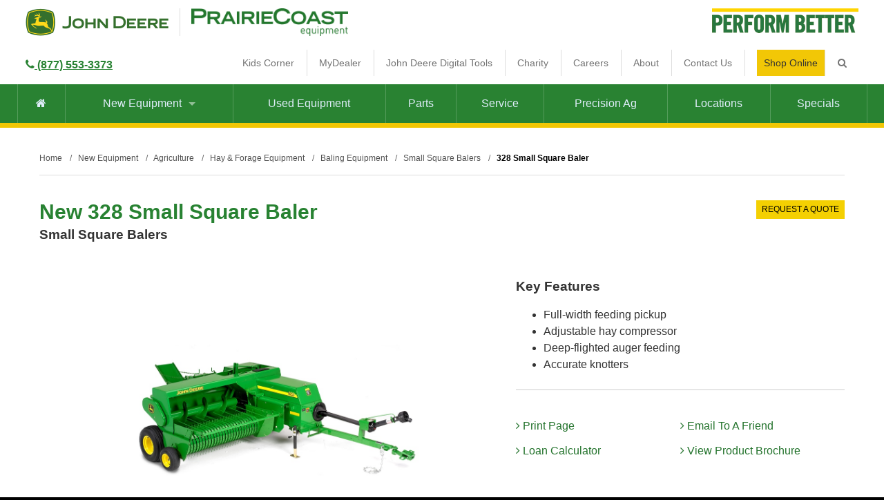

--- FILE ---
content_type: text/html; charset=utf-8
request_url: https://www.prairiecoastequipment.com/new-equipment/agriculture/hay-forage-equipment/baling-equipment/small-square-balers/328-twine-baler/
body_size: 33231
content:

<!DOCTYPE html>
<html lang="en">
<head id="ctl00_Head1"><meta charset="UTF-8" /><meta name="viewport" content="width=device-width, initial-scale=1.0" /><title>
	328 Small Square Baler - New Small Square Balers - PrairieCoast equipment
</title><meta name="Description" content="Small Square Baler Hay and Forage Equipment from John Deere. Learn more about the features, specifications, and more for the 328 Twine Baler Hay and Forage Equipment." /><link rel="canonical" href="https://www.prairiecoastequipment.com/new-equipment/agriculture/hay-forage-equipment/baling-equipment/small-square-balers/328-twine-baler/" />
<meta property="og:url" content="https://www.prairiecoastequipment.com/new-equipment/agriculture/hay-forage-equipment/baling-equipment/small-square-balers/328-twine-baler/" />


    <!-- Google Tag Manager -->
    <script>(function (w, d, s, l, i) {
            w[l] = w[l] || []; w[l].push({
                'gtm.start':
                new Date().getTime(), event: 'gtm.js'
            }); var f = d.getElementsByTagName(s)[0],
                j = d.createElement(s), dl = l != 'dataLayer' ? '&l=' + l : ''; j.async = true; j.src =
                    '//www.googletagmanager.com/gtm.js?id=' + i + dl; f.parentNode.insertBefore(j, f);
        })(window, document, 'script', 'dataLayer', 'GTM-KMRPC8');</script>
    <!-- End Google Tag Manager -->




<link rel="shortcut icon" type="image/x-icon" href="/images/favicon.ico">
<link rel="apple-touch-icon" href="/images/apple-touch-icon.png" />
<link href="/bundles/css?v=o1Qmwoe0VcYyqRuhU9IHT6UKUO5nuxG9MU154Nwo47k1" rel="stylesheet"/>


<link href="/company.css" rel="stylesheet" type="text/css">
<script src="//ajax.googleapis.com/ajax/libs/jquery/3.5.1/jquery.min.js"></script>


<script type="text/javascript">
    jQuery(function ($) {
        if (/chrom(e|ium)/.test(navigator.userAgent.toLowerCase())) {
            $('body').css('opacity', '1.0')
        }
    })
</script><meta name="google-site-verification" content="X1Nkh79ss3zayfUvl3pQ4lDL25OmPZ8if98wRhDCicA" /><meta name="msvalidate.01" content="FD929DE5FA2B5B259B05918076A498D3" /><meta name="facebook-domain-verification" content="9ghknjfwb845abfo7iiftoy122cp52" />
    
    
        <script type="text/javascript">
            function emailPage() {
                window.location = "mailto:?subject=328 Small Square Baler - New Small Square Balers - PrairieCoast equipment&body=328 Small Square Baler - New Small Square Balers - PrairieCoast equipment... at: " + location.href;
            }
        </script>
    
    <link href="/bundles/css-new-equipment?v=hiZykucrW8Uc8gCptKndL4mSB9tpseRxUtANJP-rz6Y1" rel="stylesheet"/>

    <script>window.dataLayer = window.dataLayer || []; dataLayer.push({ "contentType": "New Equipment Products" });</script>
<meta name="equipmentOgImage" property="og:image" content="https://dealerwebcentral.s3.amazonaws.com/webres/john-deere-images/328-small-square-baler.jpg" /><meta property="og:description" content="Small Square Baler Hay and Forage Equipment from John Deere. Learn more about the features, specifications, and more for the 328 Twine Baler Hay and Forage Equipment." /><meta property="og:title" content="New 328 Small Square Baler" /></head>
<body class="dark noBgImg navBar bgNoRepeat bnnrLimited bnnrRelative fullWidth" style=">"> 
    
        <!-- Google Tag Manager -->
        <noscript><iframe src="//www.googletagmanager.com/ns.html?id=GTM-KMRPC8" height="0" width="0" style="display:none;visibility:hidden"></iframe></noscript> 
        <!-- End Google Tag Manager -->
    

    <form method="post" action="./" onsubmit="javascript:return WebForm_OnSubmit();" id="aspnetForm" enctype="multipart/form-data">
<div class="aspNetHidden">
<input type="hidden" name="__EVENTTARGET" id="__EVENTTARGET" value="" />
<input type="hidden" name="__EVENTARGUMENT" id="__EVENTARGUMENT" value="" />
<input type="hidden" name="__VIEWSTATE" id="__VIEWSTATE" value="/[base64]/[base64]/[base64]/////wEAAAAAAAAADAIAAAA/[base64]/5N58uWNiTQ8y+4VFjyzbHK21M9Dg8Jpfd5yg==" />
</div>

<script type="text/javascript">
//<![CDATA[
var theForm = document.forms['aspnetForm'];
if (!theForm) {
    theForm = document.aspnetForm;
}
function __doPostBack(eventTarget, eventArgument) {
    if (!theForm.onsubmit || (theForm.onsubmit() != false)) {
        theForm.__EVENTTARGET.value = eventTarget;
        theForm.__EVENTARGUMENT.value = eventArgument;
        theForm.submit();
    }
}
//]]>
</script>


<script src="https://ajax.aspnetcdn.com/ajax/4.6/1/WebForms.js" type="text/javascript"></script>
<script type="text/javascript">
//<![CDATA[
window.WebForm_PostBackOptions||document.write('<script type="text/javascript" src="/WebResource.axd?d=u9IBpOCQaMU2hAAYK9Rh885NDcZ196pkQSxUgZu1ZbnkasvbCLnVSy-kTN050q78zp_Oo4DPRRQLFvrNX9-u-QoYjojJTYjzwqlyjPiK5DA1&amp;t=638942030805310136"><\/script>');//]]>
</script>



<script src="https://ajax.aspnetcdn.com/ajax/4.6/1/WebUIValidation.js" type="text/javascript"></script>
<script src="https://ajax.aspnetcdn.com/ajax/4.6/1/MicrosoftAjax.debug.js" type="text/javascript"></script>
<script type="text/javascript">
//<![CDATA[
(window.Sys && Sys._Application && Sys.Observer)||document.write('<script type="text/javascript" src="/ScriptResource.axd?d=h0LUEquhf_A8sDrDh9P32Xiyi4qGgjyjiLr7BfaFfUr7v5FYk6fAIHH9v_mTUI23rWU3LZ82TVSRZ-BfK-xJ9vOXcTSL_grO24R7pCeoiIgSVYyIMiYyf0hNQY06XhvLqZnBUPXH21SktjKqQNfQZjdAzDAM-zpOlQZm3YIOi9aVVZLNDWt_77uqaKUhKUPz0&t=32e5dfca"><\/script>');//]]>
</script>

<script type="text/javascript">
//<![CDATA[
if (typeof(Sys) === 'undefined') throw new Error('ASP.NET Ajax client-side framework failed to load.');
//]]>
</script>

<script src="https://ajax.aspnetcdn.com/ajax/4.6/1/MicrosoftAjaxWebForms.debug.js" type="text/javascript"></script>
<script type="text/javascript">
//<![CDATA[
(window.Sys && Sys.WebForms)||document.write('<script type="text/javascript" src="/ScriptResource.axd?d=GOMToYcmaGopKDO0N5tEz6MlWyXpQS3R1moo7OTUz0uqai_Q_mWdRZawjld6nVofRngQCQuw5AohYuWBINLPAWR02m6ExHe9LcY_INvyo-8xX6fRA1Gnq83LVPDmcIGSzS06vkalqhcX8YzWP9QD8y0_mL-uSlXoh0aVH2Ehrjd6a6xniFGLu4O_n_YITP_y0&t=32e5dfca"><\/script>');//]]>
</script>

<script src="/ScriptResource.axd?d=8kGsXPiyKirRp-ib7fi_pYeLkhJY_81OC83FiHfjWvFf2oLE5z_Klvf9Su9bidv0OK8bUAObvTRNfNTgAST0drvZNiy9I5r7Mb5v-VJaEcG4hn-NxnicPudhQmgN5hMonnGo00kZzbUr45QpsU_MityxQtzr2Gl075xSTHaMvtY1&amp;t=ffffffff87636c38" type="text/javascript"></script>
<script src="/ScriptResource.axd?d=zofumwcKuDTg7i5memyR2R2VHsfOcvuFgoKwKWq89QtNUCHyHDSJGaDDQQrJu50wS9LgXhcTv_3bJosPLd5V0ANMt2WilCuRUqMEfFOHF_ik06CtR_DdI4roAJ5lC_KdNun2UduImmEVasqwtt4v1hzqaKZuRZEZSYpf4rJn9j81&amp;t=ffffffff87636c38" type="text/javascript"></script>
<script type="text/javascript">
//<![CDATA[
function WebForm_OnSubmit() {
if (typeof(ValidatorOnSubmit) == "function" && ValidatorOnSubmit() == false) return false;
return true;
}
//]]>
</script>

<div class="aspNetHidden">

	<input type="hidden" name="__VIEWSTATEGENERATOR" id="__VIEWSTATEGENERATOR" value="03D4337E" />
	<input type="hidden" name="__EVENTVALIDATION" id="__EVENTVALIDATION" value="/wEdACkLaHmfaZr4sE2sM9F/b0U5mjJ+W9SEWVJMwOhyERTAlDMxGj4jloXtA3WnNuffY+cgsdhoLxYuJEUiOgDdO1+fb2gP8rztc6GsXbOJaxD7ET0PZGuYtXlqAjvpgVASGOdP+L72b7tqRX4iiqv1TiRF8q2bp6Irj1QZ23hGKhLbgNsEowx42WeyDy+lvHHMspb4sw72L9k3dqH/IzeTIYyoS58laNYZODEpdQOI8bnz2E0vrymmHyxEa93tZGoyQdiwbAA0M4/dbTXcH25iqT4rQGcemrh7PrIt6UDHuJv/Iqcuf3bExsqvUzLBZgSWHnPXdlPobuxtWTIpfzNwN1S+IWLRvad7BKoyzbzAaFWJHZcPUFVeq7SwCvkcmfQKr+EY2Ab8Z/mFBTjojRLE5LoYgf4vj8pW8xnvz2H4p526v2xLshauQlWshd04CfeZI/E0dn+2lr0zvtjtodrDOJmysz4tYIGB/9G9yRgYbSIbcUi2KcO94A2xXGLKlbE2XXNZ5g32VIwTUgsWuQXpR5hIbZeIaccpG5KuJfgo3qRpV9T/5iCbRXDhSvCSB5t5w11rmX/DCM8Pli394RyeyC8uZwe/FeAcLTvcUkrFsVADn3eX2PdhCT4sv5l+4pvFiNoB44F5XCF80Dh4wCWWaMRV9EgMQusHKzgMu4KO9VQEL/7d/0LnHQ4J5KQqoyIRexb4clWvehc++VUlrQ+DSQIc8GYEyYIjnpYQIN8KEgR5T1/RX3Q0fHKZ0NkF/DGDuzjxOqQSOeUXQauFK4mxKQ8Z3K3wZ8txai7oJjCsgMQp7XUupQ1WIqsHqhYSMlUvC4Q6BWDJ72yUzXBGG5YBzXoGcRJAW4Dh5+CfiAkG//Ba18AI7HrqR15eGj+AfjmlhbFY/2TX0IUsIe0+3adR1qHS" />
</div>
        
        
                       
        <script type="text/javascript">
//<![CDATA[
Sys.WebForms.PageRequestManager._initialize('ctl00$ScriptManager2', 'aspnetForm', ['tctl00$cph_main_content$spuEquipmentDetail$spuInquireForm$upRequestQuote',''], ['ctl00$ScriptManager2',''], [], 90, 'ctl00');
//]]>
</script>
<input type="hidden" name="ctl00$ScriptManager2" id="ctl00_ScriptManager2" />
<script type="text/javascript">
//<![CDATA[
Sys.Application.setServerId("ctl00_ScriptManager2", "ctl00$ScriptManager2");
Sys.Application._enableHistoryInScriptManager();
//]]>
</script>


        <div class="site_wrapper">

			
			
			
			
			
            <div class="site_header">
                
<div class="siteSearch" style="display: none;">
    <div class="wrapper center">
        <div id="ctl00_spuSiteSearch_pnlSearch" class="inset" onkeypress="javascript:return WebForm_FireDefaultButton(event, &#39;ctl00_spuSiteSearch_lbtnSearch&#39;)">
	
            <fieldset>
                <legend class="visuallyhidden">Search</legend>
                <a href="javascript:void(0);" class="siteSearchToggle"><i class="fa fa-times fa-2x" aria-hidden="true"></i><label for="q" class="visuallyhidden">Search</label></a>                
                <input type="text" name="q" id="q" placeholder="Search the site">
                <a onclick="return do_search_addsearch();" id="ctl00_spuSiteSearch_lbtnSearch" class="btn btn-primary btn-large" href="javascript:__doPostBack(&#39;ctl00$spuSiteSearch$lbtnSearch&#39;,&#39;&#39;)">Search</a>
            </fieldset>
        
</div>
    </div>
</div>

                <div class="wrapper">

                    <div class="inset clearfix">

                        <a href="/" class="logo_company logo_deere">John Deere</a>
						 <a href="/" class="logo_company logo_deere_stack"><img src="/images/logo-jd-stacked.png" alt="John Deere"></a>
						
                        <a href="/" class="logo_dealer"><img src="/images/dealer-logo.png" alt="Dealer Name"></a>
						<img class="logo_performbetter" src="/images/perform-better.png" alt="Perform Better">
						
						<span class="header-phone"><a href="tel:(877) 553-3373"><i class="fa fa-phone"></i><span> (877) 553-3373<span></a></span>
						
                        <nav class="nav_header clearfix">
                            <ul class="parent">
                                <li><a href="/kids-corner/">Kids Corner</a></li>
								<li><a href="/mydealer/">MyDealer</a></li>
                                <li><a href="https://www.deere.ca/en/digital-tools/">John Deere Digital Tools</a></li>
								<li><a href="/charity/">Charity</a></li>
								<li><a href="/career-opportunities/default.aspx">Careers</a></li>
								<li><a href="/about-us/">About</a></li>
								<li><a href="/contact-us/">Contact Us</a></li>
                                <li style="margin: 0 0 0 1.25em;"><a href="/shop-online/" class="shop-our-flyer-btn">Shop Online</a></li>
								<li><a href="javascript:void(0);" class="siteSearchToggle"><i class="fa fa-search"></i><span class="visuallyhidden">Search</span></a></li>
                            </ul>
                        </nav>
                    </div>
                </div>

                <nav class="nav_bar clearfix">
                    <a class="btn nav_bar_btn">

                        <span></span>

                        <span></span>

                        <span></span>

                        MENU

                    </a>

                    <div class="wrapper">

                        <ul class="parent">
							<li><a href="/"><i aria-hidden="true" class="fa fa-home"></i><span class="visuallyhidden">Home</span></a></li>
                            <li class="mega ">
                                <a href="/new-equipment/">New Equipment<span class="caret"></span></a>
                                


        <ul>
            <li>
                <div class="group clearfix">
                
                    <div id="ctl00_NewEquipmentNav_rptNewEquipmentThumbnail_ctl01_pnlGroup" class="first group_1of6 ">
	
                        <a href="/new-equipment/agriculture/" class="mega_th lazy_bg_img" data-src="https://dealerwebcentral.s3.amazonaws.com/webres/johndeere-equipment/agriculture/hay-forage/hay-forage-cat-th.jpg" >
                            <span class="visuallyhidden">Agriculture</span>
                        </a>
                        <p class="h2"><a href="/new-equipment/agriculture/">Agriculture</a></p>
                        
                                <ul class="new_mega_sub_nav">
                            
                                <li class="">
                                    <a href="/new-equipment/agriculture/tractors-/">Tractors  </a>
                                </li>
                            
                                <li class="">
                                    <a href="/new-equipment/agriculture/harvesting-equipment/">Harvesting Equipment </a>
                                </li>
                            
                                <li class="">
                                    <a href="/new-equipment/agriculture/hay-forage-equipment/">Hay & Forage Equipment </a>
                                </li>
                            
                                <li class="">
                                    <a href="/new-equipment/agriculture/planting-equipment/">Planting Equipment </a>
                                </li>
                            
                                <li class="">
                                    <a href="/new-equipment/agriculture/seeding-equipment/">Seeding Equipment </a>
                                </li>
                            
                                <li class="">
                                    <a href="/new-equipment/agriculture/sprayers/">Sprayers </a>
                                </li>
                            
                                <li class="">
                                    <a href="/new-equipment/agriculture/tillage/">Tillage </a>
                                </li>
                            
                                <li class="">
                                    <a href="/new-equipment/agriculture/cutters-shredders/">Cutters & Shredders </a>
                                </li>
                            
                                <li class="">
                                    <a href="/new-equipment/agriculture/frontier-attachments/">Frontier Attachments </a>
                                </li>
                            
                                <li class="">
                                    <a href="/new-equipment/agriculture/precision-ag/">Precision Ag </a>
                                </li>
                            
                                </ul>
                            
                    
</div>
                    
                
                    <div id="ctl00_NewEquipmentNav_rptNewEquipmentThumbnail_ctl02_pnlGroup" class="middle group_1of6 ">
	
                        <a href="/new-equipment/construction/" class="mega_th lazy_bg_img" data-src="/webres/Image/CCE/CCE_thumb.jpg" >
                            <span class="visuallyhidden">Construction</span>
                        </a>
                        <p class="h2"><a href="/new-equipment/construction/">Construction</a></p>
                        
                                <ul class="new_mega_sub_nav">
                            
                                <li class="">
                                    <a href="/new-equipment/construction/skid-steer/">Skid Steer </a>
                                </li>
                            
                                <li class="">
                                    <a href="/new-equipment/construction/compact-track-loader/">Compact Track Loader </a>
                                </li>
                            
                                <li class="">
                                    <a href="/new-equipment/construction/compact-excavator/">Compact Excavator </a>
                                </li>
                            
                                <li class="">
                                    <a href="/new-equipment/construction/compact-wheel-loader/">Compact Wheel Loader </a>
                                </li>
                            
                                <li class="">
                                    <a href="/new-equipment/construction/attachments/">Attachments </a>
                                </li>
                            
                                </ul>
                            
                    
</div>
                    
                
                    <div id="ctl00_NewEquipmentNav_rptNewEquipmentThumbnail_ctl03_pnlGroup" class="middle group_1of6 ">
	
                        <a href="/new-equipment/residential-landscape/" class="mega_th lazy_bg_img" data-src="/webres/File/S170%20Lawn%20Tractor%2C%20MCS_r4g074697.jpg" >
                            <span class="visuallyhidden">Residential / Landscape</span>
                        </a>
                        <p class="h2"><a href="/new-equipment/residential-landscape/">Residential / Landscape</a></p>
                        
                                <ul class="new_mega_sub_nav">
                            
                                <li class="">
                                    <a href="/new-equipment/residential-landscape/tractors-loaders/">Tractors / Loaders </a>
                                </li>
                            
                                <li class="">
                                    <a href="/new-equipment/residential-landscape/riding-mowers/">Riding Mowers </a>
                                </li>
                            
                                <li class="">
                                    <a href="/new-equipment/residential-landscape/zero-turn-mowers/">Zero-Turn Mowers </a>
                                </li>
                            
                                <li class="">
                                    <a href="/new-equipment/residential-landscape/frontier-attachments/">Frontier Attachments </a>
                                </li>
                            
                                </ul>
                            
                    
</div>
                    
                
                    <div id="ctl00_NewEquipmentNav_rptNewEquipmentThumbnail_ctl04_pnlGroup" class="middle group_1of6 ">
	
                        <a href="/new-equipment/commercial-mowing/" class="mega_th lazy_bg_img" data-src="/webres/File/r2g020893_LSC_reduced2.jpg" >
                            <span class="visuallyhidden">Commercial Mowing</span>
                        </a>
                        <p class="h2"><a href="/new-equipment/commercial-mowing/">Commercial Mowing</a></p>
                        
                                <ul class="new_mega_sub_nav">
                            
                                <li class="">
                                    <a href="/new-equipment/commercial-mowing/ztrak-mowers/">ZTrak Zero-Turn Mowers </a>
                                </li>
                            
                                <li class="">
                                    <a href="/new-equipment/commercial-mowing/quiktrak-mowers/">QuikTrak Stand-On Mowers </a>
                                </li>
                            
                                <li class="">
                                    <a href="/new-equipment/commercial-mowing/wide-area-mowers/">Wide-Area and Front Mowers </a>
                                </li>
                            
                                </ul>
                            
                    
</div>
                    
                
                    <div id="ctl00_NewEquipmentNav_rptNewEquipmentThumbnail_ctl05_pnlGroup" class="middle group_1of6 ">
	
                        <a href="/new-equipment/golf-turf-maintenance/" class="mega_th lazy_bg_img" data-src="https://dealerwebcentral.s3.amazonaws.com/webres/john-deere-images/2700-e-cut-hybrid-triplex-mower-thumb.jpg" >
                            <span class="visuallyhidden">Golf & Turf Maintenance</span>
                        </a>
                        <p class="h2"><a href="/new-equipment/golf-turf-maintenance/">Golf & Turf Maintenance</a></p>
                        
                                <ul class="new_mega_sub_nav">
                            
                                <li class="">
                                    <a href="/new-equipment/golf-turf-maintenance/fairway-mowers/">Fairway Mowers </a>
                                </li>
                            
                                <li class="">
                                    <a href="/new-equipment/golf-turf-maintenance/walk-behind-greens-mowers/">Walk Behind Greens Mowers </a>
                                </li>
                            
                                <li class="">
                                    <a href="/new-equipment/golf-turf-maintenance/riding-greens-mowers-/">Riding Greens Mowers and Triplex Mowers </a>
                                </li>
                            
                                <li class="">
                                    <a href="/new-equipment/golf-turf-maintenance/turf-sprayers/">Turf Sprayers </a>
                                </li>
                            
                                <li class="">
                                    <a href="/new-equipment/golf-turf-maintenance/aeration/">Aeration </a>
                                </li>
                            
                                <li class="">
                                    <a href="/new-equipment/golf-turf-maintenance/bunker-rakes/">Bunker Rakes </a>
                                </li>
                            
                                <li class="">
                                    <a href="/new-equipment/golf-turf-maintenance/rough-trim-surround-mowers/">Rough, Trim, & Surrounds Mowers </a>
                                </li>
                            
                                <li class="">
                                    <a href="/new-equipment/golf-turf-maintenance/gator-utility-vehicles/">Gator Utility Vehicles </a>
                                </li>
                            
                                <li class="">
                                    <a href="/new-equipment/golf-turf-maintenance/golf-course-management/">Golf Course Management </a>
                                </li>
                            
                                </ul>
                            
                    
</div>
                    
                
                    <div id="ctl00_NewEquipmentNav_rptNewEquipmentThumbnail_ctl06_pnlGroup" class="last group_1of6 ">
	
                        <a href="/new-equipment/utility-vehicles/" class="mega_th lazy_bg_img" data-src="https://dealerwebcentral.s3.amazonaws.com/webres/johndeere-equipment/commercial/gator-utility-vehicles/gator-utility-vehicles-thumb.jpg" >
                            <span class="visuallyhidden">Utility Vehicles</span>
                        </a>
                        <p class="h2"><a href="/new-equipment/utility-vehicles/">Utility Vehicles</a></p>
                        
                                <ul class="new_mega_sub_nav">
                            
                                <li class="">
                                    <a href="/new-equipment/utility-vehicles/the-work-series/">The Work Series </a>
                                </li>
                            
                                <li class="">
                                    <a href="/new-equipment/utility-vehicles/mid-size-xuvs/">Mid-Size Crossover XUVs </a>
                                </li>
                            
                                <li class="">
                                    <a href="/new-equipment/utility-vehicles/high-performance-utility-vehicles/">Full-Size Crossover XUVs </a>
                                </li>
                            
                                </ul>
                            
                    
</div>
                    
                        <div class="clearfix"></div>
                    
                
                    <div id="ctl00_NewEquipmentNav_rptNewEquipmentThumbnail_ctl07_pnlGroup" class="first group_1of6 ">
	
                        <a href="/new-equipment/home-workshop/" class="mega_th lazy_bg_img" data-src="https://dealerwebcentral.s3.amazonaws.com/webres/johndeere-equipment/commercial/workshop-products/workshop-products-thumb.jpg" >
                            <span class="visuallyhidden">Home & Workshop</span>
                        </a>
                        <p class="h2"><a href="/new-equipment/home-workshop/">Home & Workshop</a></p>
                        
                                <ul class="new_mega_sub_nav">
                            
                                <li class="">
                                    <a href="/new-equipment/home-workshop/parts-more/">Parts & More </a>
                                </li>
                            
                                </ul>
                            
                    
</div>
                    
                
                </div>
            </li>
        </ul>
    


                            </li>
							<li><a href="/used-equipment/">Used Equipment</a>
                                <!--<ul class="usedEquipmentMega">
                                    <li>
                                        <div class="group clearfix">
                                            <div class="first group_1of2">
                                                <a href="/used-equipment/" class="mega_th" style='background-image: url("/webres/image/preowned-equipment.jpg");'></a>
                                                <h2><a href="/used-equipment/">Used Equipment</a></h2>                                                                                             
                                            </div>
                                            <div class="last group_1of2">
                                                <a href="/hot_deals/equipment/" class="mega_th" style='background-image: url("/webres/image/hot-deals.jpg");'></a>
                                                <h2><a href="/hot_deals/equipment/">Hot Deals!</a></h2>                                               
                                            </div>                                             
                                        </div>
                                    </li>
                                </ul>-->
                            </li>
                            <li><a href="/parts/">Parts</a></li>                            
                            <li><a href="/service/">Service</a></li>
							<li><a href="/precision-ag/">Precision Ag</a></li>
							<li><a href="/about-us/locations">Locations</a></li>
							<li><a href="/specials/">Specials</a></li>							
                        </ul>

                        <ul class="parent nav_header_mobile">
                                <li><a href="/kids-corner/">Kids Corner</a></li>
                                <li><a href="/mydealer/">MyDealer</a></li>
						     	<li><a href="https://www.deere.ca/en/digital-tools/">John Deere Digital Tools</a></li>
								<li><a href="/charity/">Charity</a></li>
								<li><a href="/career-opportunities/default.aspx">Careers</a></li>
								<li><a href="/about-us/">About</a></li>
								<li><a href="/contact-us/">Contact Us</a></li>
                                <li><a href="/shop-online/" class="shop-our-flyer-btn">Shop Online</a></li>
								<li><a href="javascript:void(0);" class="siteSearchToggle">Search</a></li>
                        </ul>

                    </div>

                </nav>

            </div>

            
    <section class="content page clearfix">
        <div class="wrapper">
            <div class="inset">
                
<nav aria-label="breadcrumb navigation" class="breadcrumb" itemscope="" itemtype="http://schema.org/BreadcrumbList">
    
    <span itemprop="itemListElement" itemscope="" itemtype="http://schema.org/ListItem">
        
            <a href="https://www.prairiecoastequipment.com/" itemprop="item" ><span itemprop="name">Home</span>
                <meta itemprop="position" content="1" />
            </a>&nbsp;/&nbsp;&nbsp;
        
    </span>        
    
    <span itemprop="itemListElement" itemscope="" itemtype="http://schema.org/ListItem">
        
            <a href="/new-equipment/" itemprop="item" ><span itemprop="name">New Equipment</span>
                <meta itemprop="position" content="2" />
            </a>&nbsp;/&nbsp;&nbsp;
        
    </span>        
    
    <span itemprop="itemListElement" itemscope="" itemtype="http://schema.org/ListItem">
        
            <a href="/new-equipment/agriculture/" itemprop="item" ><span itemprop="name">Agriculture</span>
                <meta itemprop="position" content="3" />
            </a>&nbsp;/&nbsp;&nbsp;
        
    </span>        
    
    <span itemprop="itemListElement" itemscope="" itemtype="http://schema.org/ListItem">
        
            <a href="/new-equipment/agriculture/hay-forage-equipment/" itemprop="item" ><span itemprop="name">Hay & Forage Equipment</span>
                <meta itemprop="position" content="4" />
            </a>&nbsp;/&nbsp;&nbsp;
        
    </span>        
    
    <span itemprop="itemListElement" itemscope="" itemtype="http://schema.org/ListItem">
        
            <a href="/new-equipment/agriculture/hay-forage-equipment/baling-equipment/" itemprop="item" ><span itemprop="name">Baling Equipment</span>
                <meta itemprop="position" content="5" />
            </a>&nbsp;/&nbsp;&nbsp;
        
    </span>        
    
    <span itemprop="itemListElement" itemscope="" itemtype="http://schema.org/ListItem">
        
            <a href="/new-equipment/agriculture/hay-forage-equipment/baling-equipment/small-square-balers/" itemprop="item" ><span itemprop="name">Small Square Balers</span>
                <meta itemprop="position" content="6" />
            </a>&nbsp;/&nbsp;&nbsp;
        
    </span>        
    
    <span itemprop="itemListElement" itemscope="" itemtype="http://schema.org/ListItem">
        
            <a href="/new-equipment/agriculture/hay-forage-equipment/baling-equipment/small-square-balers/328-twine-baler/" itemprop="item" > <strong itemprop="name">328 Small Square Baler</strong>
                <meta itemprop="position" content="7" />
            </a>
        
    </span>        
    
</nav>


                
                
    <script type="text/javascript">

        $(document).ready(function () {
            $(".fancybox").fancybox();

            $("#ctl00_cph_main_content_spuEquipmentDetail_imgDisplay").fancybox({
                openEffect: 'none',
                closeEffect: 'none',
                helpers: {
                    title: {
                        type: 'float'
                    }
                },
                afterClose: function () {
                    $("#ctl00_cph_main_content_spuEquipmentDetail_imgDisplay").show();
                }
            });
        });


        $(window).on('load', function () {
            //run specs
            var params = JSON.stringify({
                'jdID': 3134187
            });

            $.ajax({
                type: "POST",
                url: "/calls/new-equipment.aspx/GetFeatures",
                data: params,
                async: false,
                contentType: "application/json; charset=utf-8",
                dataType: "json",
                success: function (response) {
                    $(".accordianFeatures").html(response.d);
                },
                error: function (jqXHR, textStatus, errorThrown) {
                    alert("We encountered an error retrieving features.");
                    
                }
            });

            $.ajax({
                type: "POST",
                url: "/calls/new-equipment.aspx/GetAccessories",
                data: params,
                async: false,
                contentType: "application/json; charset=utf-8",
                dataType: "json",
                success: function (response) {
                    $("#divAccessories").html(response.d);
                },
                error: function (jqXHR, textStatus, errorThrown) {
                    alert("We encountered an error retrieving accessories and attachments.");
                    
                }
            });

            FetchData(3);
            FetchData(4);

            $("#ddl3").change(function () {
                FetchData(3);
            });

            $("#ddl4").change(function () {
                FetchData(4);
            });
        });
    </script>




<script type="text/javascript">    

    $(window).on('load', function () {
        
        $('.accHandle').on("click", function () {
            $(this).next().slideToggle('fast', function () {
                // Animation complete.
            });
            $(this).find('.fa').toggleClass("fa-plus fa-minus");
        });

        $("a.handle").on("click", function () {
            $(this).toggleClass("drawersOpen drawersClosed");
            if ($(this).hasClass('drawersOpen')) {
                $('.accDrawer').slideDown('fast', function () {
                    // Animation complete.
                    $('.accHandle .fa').removeClass("fa-plus").addClass("fa-minus");
                });
                $(this).text('Collapse All');
            }
            if ($(this).hasClass('drawersClosed')) {
                $('.accDrawer').slideUp('fast', function () {
                    // Animation complete.
                    $('.accHandle .fa').removeClass("fa-minus").addClass("fa-plus");
                });
                $(this).text('Expand All');
            }
        });

        if ($(".features .accDrawer").length == 0) {
            $("#features_expand").hide();
        }
        if ($(".accesories .accDrawer").length == 0) {
            $("#accessories_expand").hide();
        }
        if ($(".package_accessories .accDrawer").length == 0) {
            $("#package_accessories_expand").hide();
        }

        $(".equipmentfeed_wrapper").show();

    });

    function FetchData(column) {

        if ($("#ddl" + column).length) {

            if ($("#ddl" + column).val() == "") {
                ShowAdd(column);
            } else {
                GetComparison(column, $("#ddl" + column).val())
            }

        }
    }

    function ShowAdd(column) {

        $("#ddl" + column).val("");
        $("#divTopAdd" + column).show();
        $("#divTopModel" + column).hide();
        $(".td" + column).html("");
        $(".td" + column).removeAttr("data-label");

    }

    function GetComparison(column, id) {

        if (typeof id != "undefined") {

            var params = JSON.stringify({
                'id': id
            });

            $.ajax({
                type: "POST",
                url: "/calls/new-equipment.aspx/GetComparison",
                data: params,
                contentType: "application/json; charset=utf-8",
                dataType: "json",
                success: function (response) {

                    if (response.d.ID > 0) {

                        $("#divTopAdd" + column).hide();
                        $("#divTopModel" + column).show();
                        $("#divTopModel" + column).html("<span class=\"compare_brand\">" + response.d.Brand + "</span><span class=\"compare_model\">" + response.d.Name + "</span><a href=\"javascript:ShowAdd(" + column + ");\" class=\"remove_model\"><i class=\"fa fa-times\" aria-hidden=\"true\"></i> Select Different Model</a></td>");

                        $.each(response.d.SpecObjects, function (i, item) {

                            if ($('.td' + column + '[data-specid="' + item.ID + '"]').length) {

                                var thisItem = $('.td' + column + '[data-specid="' + item.ID + '"]');

                                thisItem.html(item.Description);
                                thisItem.attr('data-label', thisItem.data("lbtemp"));

                            }

                        });
                    }
                },
                error: function (jqXHR, textStatus, errorThrown) {
                    alert("We encountered an error retrieving comparison specs.");
                    
                }
            });

        }

    }

</script>

<header class="group structure clearfix">
    <div class="group_2of3 first">
        <h1>
            New 328 Small Square Baler</h1>
        
        <div class="h2-equipment">
            Small Square Balers
        </div>
    </div>
    
        <div class="new_cta_bttons">
            <ul>
                <li id="ctl00_cph_main_content_spuEquipmentDetail_liRAQBtn">
                    <a href="#inquire" class="no_show_m btn btn-larger btn-primary btn-product btn-raq various">
                        REQUEST A QUOTE</a>
                </li>

            </ul>
        </div>
    
</header>

<div class="group structure clearfix new_equipment_detail ">
    <div class="first group_4of7 popover_parent">
        
        <img id="ctl00_cph_main_content_spuEquipmentDetail_imgDisplay" class="product_img product_img_modal_hover  feed_img" src="https://dealerwebcentral.s3.amazonaws.com/webres/john-deere-images/328-small-square-baler.jpg" alt="328 Small Square Baler" />
    </div>
    <div class="last group_3of7">
        
        


        

        
        <a href="#inquire" class="show_m btn btn-larger btn-primary btn-product various">
            REQUEST A QUOTE</a>
            
        
        
        

        <div class="key_features"><strong class="text_large">Key Features</strong><ul><li>Full-width feeding pickup</li><li>Adjustable hay compressor</li><li>Deep-flighted auger feeding</li><li>Accurate knotters</li></ul></div>




        

        
        
        <hr>
        <nav class="nav_product_tools">
            <ul>
                <li><a href="javascript:void(0);" class="" onclick="window.print(); return false;"><i class="fa fa-angle-right" aria-hidden="true"></i>&nbsp;Print Page</a></li>
                <li id="ctl00_cph_main_content_spuEquipmentDetail_liDefaultEmail"><a href="" onclick="emailPage(); return false;" class=""><i class="fa fa-angle-right" aria-hidden="true"></i>&nbsp;Email To A Friend</a></li>
                
                <li><a href="#calculator" class="various"><i class="fa fa-angle-right" aria-hidden="true"></i>&nbsp;Loan Calculator</a></li>
                <li><a id='neqonlinebroch_feed_0' href='https://johndeere.widen.net/s/mwmgzvlslc/dsaa71852-balers'><i class='fa fa-angle-right' aria-hidden='true'></i>&nbsp;View Product Brochure</a></li>

            </ul>
        </nav>
    </div>
</div>





    <div class="wrapper clearfix equipmentfeed_wrapper" style="display: none;">
        <div class="group structure clearfix">
            <div id="tabbed-content" class="product_detail_tabs">
                <h2 class="show_m">More Info</h2>
                <ul class="nav" role="tablist">
                    
                    <li role="presentation"><a href="#tab1" id="panel1" class="current" role="tab" aria-controls="panel1" aria-selected="true">Features</a></li>
                    
                    <li role="presentation"><a href="#tab2" id="panel2" class="" role="tab" aria-controls="panel2" aria-selected="false">Specs & Compare</a></li>
                    
                </ul>
                <div class="product_detail_tabs clearfix">
                    
                    <section id="tab1" class="content">
                        <div class='clearfix'>
                            <div id="features_expand"><a href="javascript:void(0);" class="handle drawersClosed">Expand All</a></div>
                            <h2>Features</h2>
                            <div class="accordian accordianFeatures"></div>
                        </div>
                    </section>
                    <!--/first tab-->
                    
                    <section id="tab2" class='hide content clearfix'>
                        <div class="clearfix">
                            <h2>Specifications</h2>
                            
                            <table role="presentation" class="table_compare" id="table_compare_stick">
                                <tr>
                                    <td>
                                        <p><strong>Compare >>></strong></p>
                                        <p>Select up to 2 models to compare specifications</p>
                                    </td>
                                    <td><span class="compare_brand">John Deere</span><span class="compare_model">328 Small Square Baler</span></td>
                                    <td id="tdTop3">
                                        <div id="divTopAdd3">
                                            <label for="ddl3">Add Model</label><br>
                                            <select id="ddl3">
                                                <option value="">--Please Select--</option>
                                                
                                                <option value="31464817">7105</option>
                                                
                                                <option value="31464818">7110</option>
                                                
                                                <option value="31464819">SBX520</option>
                                                
                                                <option value="31464820">SBX530</option>
                                                
                                                <option value="31464821">SB34</option>
                                                
                                                <option value="31464822">SB36</option>
                                                
                                                <option value="31464823">1835</option>
                                                
                                                <option value="31464824">1837</option>
                                                
                                                <option value="31464825">565</option>
                                                
                                                <option value="31464826">570</option>
                                                
                                                <option value="31464827">575</option>
                                                
                                                <option value="31464828">BC5050</option>
                                                
                                                <option value="31464829">BC5060</option>
                                                
                                                <option value="31464830">BC5070</option>
                                                
                                                <option value="31464831">BC5080</option>
                                                
                                            </select>
                                        </div>
                                        <div id="divTopModel3" style="display: none;"></div>
                                    </td>
                                    <td id="tdTop4">
                                        <div id="divTopAdd4">
                                            <label for="ddl4">Add Model</label><br>
                                            <select id="ddl4">
                                                <option value="">--Please Select--</option>
                                                
                                                <option value="31464817">7105</option>
                                                
                                                <option value="31464818">7110</option>
                                                
                                                <option value="31464819">SBX520</option>
                                                
                                                <option value="31464820">SBX530</option>
                                                
                                                <option value="31464821">SB34</option>
                                                
                                                <option value="31464822">SB36</option>
                                                
                                                <option value="31464823">1835</option>
                                                
                                                <option value="31464824">1837</option>
                                                
                                                <option value="31464825">565</option>
                                                
                                                <option value="31464826">570</option>
                                                
                                                <option value="31464827">575</option>
                                                
                                                <option value="31464828">BC5050</option>
                                                
                                                <option value="31464829">BC5060</option>
                                                
                                                <option value="31464830">BC5070</option>
                                                
                                                <option value="31464831">BC5080</option>
                                                
                                            </select>
                                        </div>
                                        <div id="divTopModel4" style="display: none;"></div>
                                    </td>
                                </tr>
                            </table>
                            
                            <table role="presentation" class="table_compare">
                                <tbody>
                                    <div class="h2">Key Specs</div>
                                    
                                    <tr>
                                        <th>Minimum PTO</th>
                                        <td data-label="Minimum PTO">26 kW<br/>35 PTO hp</td>
                                        
                                        <td class="td3" data-lbtemp="Minimum PTO" data-specid="key-specs-minimum-pto"></td>
                                        <td class="td4" data-lbtemp="Minimum PTO" data-specid="key-specs-minimum-pto"></td>
                                        
                                    </tr>
                                    
                                    <tr>
                                        <th>Pickup width</th>
                                        <td data-label="Pickup width">187.9 cm<br/>74 in.</td>
                                        
                                        <td class="td3" data-lbtemp="Pickup width" data-specid="key-specs-pickup-width"></td>
                                        <td class="td4" data-lbtemp="Pickup width" data-specid="key-specs-pickup-width"></td>
                                        
                                    </tr>
                                    
                                    <tr>
                                        <th>Bale size</th>
                                        <td data-label="Bale size">Height x width<br/>36x46 cm<br/>14x18 cm<br/>Length<br/>30.7 to 127 cm<br/>12 to 50 in.<br/></td>
                                        
                                        <td class="td3" data-lbtemp="Bale size" data-specid="key-specs-bale-size"></td>
                                        <td class="td4" data-lbtemp="Bale size" data-specid="key-specs-bale-size"></td>
                                        
                                    </tr>
                                    
                                    <tr>
                                        <th>Adjustable Hydraulic Bale Density</th>
                                        <td data-label="Adjustable Hydraulic Bale Density">Optional</td>
                                        
                                        <td class="td3" data-lbtemp="Adjustable Hydraulic Bale Density" data-specid="key-specs-adjustable-hydraulic-bale-density"></td>
                                        <td class="td4" data-lbtemp="Adjustable Hydraulic Bale Density" data-specid="key-specs-adjustable-hydraulic-bale-density"></td>
                                        
                                    </tr>
                                    
                                    <tr>
                                        <th>Plunger - Strokes/minute</th>
                                        <td data-label="Plunger - Strokes/minute">80 spm</td>
                                        
                                        <td class="td3" data-lbtemp="Plunger - Strokes/minute" data-specid="key-specs-plunger---strokes/minute"></td>
                                        <td class="td4" data-lbtemp="Plunger - Strokes/minute" data-specid="key-specs-plunger---strokes/minute"></td>
                                        
                                    </tr>
                                    
                                </tbody>
                            </table>

                            
                            <table role="presentation" class="table_compare">
                                <tbody>
                                    <div class="h2">Bale size</div>
                                    
                                    <tr>
                                        <th>Height x width</th>
                                        <td data-label="Height x width">36 x 46 cm<br/>14 x 18 in.</td>
                                        
                                        <td class="td3" data-lbtemp="Height x width" data-specid="bale-size-height-x-width"></td>
                                        <td class="td4" data-lbtemp="Height x width" data-specid="bale-size-height-x-width"></td>
                                        
                                    </tr>
                                    
                                    <tr>
                                        <th>Length</th>
                                        <td data-label="Length">30.5 to 127 cm<br/>12 to 50 in.</td>
                                        
                                        <td class="td3" data-lbtemp="Length" data-specid="bale-size-length"></td>
                                        <td class="td4" data-lbtemp="Length" data-specid="bale-size-length"></td>
                                        
                                    </tr>
                                    
                                    <tr>
                                        <th>Maximum volume</th>
                                        <td data-label="Maximum volume"></td>
                                        
                                        <td class="td3" data-lbtemp="Maximum volume" data-specid="bale-size-maximum-volume"></td>
                                        <td class="td4" data-lbtemp="Maximum volume" data-specid="bale-size-maximum-volume"></td>
                                        
                                    </tr>
                                    
                                    <tr>
                                        <th>Dry bale weight</th>
                                        <td data-label="Dry bale weight"></td>
                                        
                                        <td class="td3" data-lbtemp="Dry bale weight" data-specid="bale-size-dry-bale-weight"></td>
                                        <td class="td4" data-lbtemp="Dry bale weight" data-specid="bale-size-dry-bale-weight"></td>
                                        
                                    </tr>
                                    
                                </tbody>
                            </table>

                            
                            <table role="presentation" class="table_compare">
                                <tbody>
                                    <div class="h2">Pickup</div>
                                    
                                    <tr>
                                        <th>Pickup width</th>
                                        <td data-label="Pickup width">187.9 cm<br/>74 in.</td>
                                        
                                        <td class="td3" data-lbtemp="Pickup width" data-specid="pickup-pickup-width"></td>
                                        <td class="td4" data-lbtemp="Pickup width" data-specid="pickup-pickup-width"></td>
                                        
                                    </tr>
                                    
                                    <tr>
                                        <th>Tooth bars/teeth</th>
                                        <td data-label="Tooth bars/teeth">4 bars, 104 teeth</td>
                                        
                                        <td class="td3" data-lbtemp="Tooth bars/teeth" data-specid="pickup-tooth-bars/teeth"></td>
                                        <td class="td4" data-lbtemp="Tooth bars/teeth" data-specid="pickup-tooth-bars/teeth"></td>
                                        
                                    </tr>
                                    
                                    <tr>
                                        <th>Lift control</th>
                                        <td data-label="Lift control">Crank (hydraulic optional)</td>
                                        
                                        <td class="td3" data-lbtemp="Lift control" data-specid="pickup-lift-control"></td>
                                        <td class="td4" data-lbtemp="Lift control" data-specid="pickup-lift-control"></td>
                                        
                                    </tr>
                                    
                                    <tr>
                                        <th>Pickup diameter</th>
                                        <td data-label="Pickup diameter">49.5 cm<br/>19.5 in.</td>
                                        
                                        <td class="td3" data-lbtemp="Pickup diameter" data-specid="pickup-pickup-diameter"></td>
                                        <td class="td4" data-lbtemp="Pickup diameter" data-specid="pickup-pickup-diameter"></td>
                                        
                                    </tr>
                                    
                                    <tr>
                                        <th>Compression rack rods</th>
                                        <td data-label="Compression rack rods"></td>
                                        
                                        <td class="td3" data-lbtemp="Compression rack rods" data-specid="pickup-compression-rack-rods"></td>
                                        <td class="td4" data-lbtemp="Compression rack rods" data-specid="pickup-compression-rack-rods"></td>
                                        
                                    </tr>
                                    
                                </tbody>
                            </table>

                            
                            <table role="presentation" class="table_compare">
                                <tbody>
                                    <div class="h2">Auger</div>
                                    
                                    <tr>
                                        <th>Diameter</th>
                                        <td data-label="Diameter">41 cm<br/>16 in.</td>
                                        
                                        <td class="td3" data-lbtemp="Diameter" data-specid="auger-diameter"></td>
                                        <td class="td4" data-lbtemp="Diameter" data-specid="auger-diameter"></td>
                                        
                                    </tr>
                                    
                                    <tr>
                                        <th>Length</th>
                                        <td data-label="Length">154.9 cm<br/>61 in.</td>
                                        
                                        <td class="td3" data-lbtemp="Length" data-specid="auger-length"></td>
                                        <td class="td4" data-lbtemp="Length" data-specid="auger-length"></td>
                                        
                                    </tr>
                                    
                                    <tr>
                                        <th>Feed opening</th>
                                        <td data-label="Feed opening"></td>
                                        
                                        <td class="td3" data-lbtemp="Feed opening" data-specid="auger-feed-opening"></td>
                                        <td class="td4" data-lbtemp="Feed opening" data-specid="auger-feed-opening"></td>
                                        
                                    </tr>
                                    
                                </tbody>
                            </table>

                            
                            <table role="presentation" class="table_compare">
                                <tbody>
                                    <div class="h2">Plunger</div>
                                    
                                    <tr>
                                        <th>Strokes/minute</th>
                                        <td data-label="Strokes/minute">80 spm</td>
                                        
                                        <td class="td3" data-lbtemp="Strokes/minute" data-specid="plunger-strokes/minute"></td>
                                        <td class="td4" data-lbtemp="Strokes/minute" data-specid="plunger-strokes/minute"></td>
                                        
                                    </tr>
                                    
                                    <tr>
                                        <th>Stroke length</th>
                                        <td data-label="Stroke length"></td>
                                        
                                        <td class="td3" data-lbtemp="Stroke length" data-specid="plunger-stroke-length"></td>
                                        <td class="td4" data-lbtemp="Stroke length" data-specid="plunger-stroke-length"></td>
                                        
                                    </tr>
                                    
                                </tbody>
                            </table>

                            
                            <table role="presentation" class="table_compare">
                                <tbody>
                                    <div class="h2">Typing mechanism</div>
                                    
                                    <tr>
                                        <th>No. of knotters</th>
                                        <td data-label="No. of knotters">2</td>
                                        
                                        <td class="td3" data-lbtemp="No. of knotters" data-specid="typing-mechanism-no.-of-knotters"></td>
                                        <td class="td4" data-lbtemp="No. of knotters" data-specid="typing-mechanism-no.-of-knotters"></td>
                                        
                                    </tr>
                                    
                                    <tr>
                                        <th>Twine capacity</th>
                                        <td data-label="Twine capacity">4</td>
                                        
                                        <td class="td3" data-lbtemp="Twine capacity" data-specid="typing-mechanism-twine-capacity"></td>
                                        <td class="td4" data-lbtemp="Twine capacity" data-specid="typing-mechanism-twine-capacity"></td>
                                        
                                    </tr>
                                    
                                    <tr>
                                        <th>Twine type</th>
                                        <td data-label="Twine type">Plastic or sisal</td>
                                        
                                        <td class="td3" data-lbtemp="Twine type" data-specid="typing-mechanism-twine-type"></td>
                                        <td class="td4" data-lbtemp="Twine type" data-specid="typing-mechanism-twine-type"></td>
                                        
                                    </tr>
                                    
                                    <tr>
                                        <th>Knot strength (minimum required)</th>
                                        <td data-label="Knot strength (minimum required)"></td>
                                        
                                        <td class="td3" data-lbtemp="Knot strength (minimum required)" data-specid="typing-mechanism-knot-strength-(minimum-required)"></td>
                                        <td class="td4" data-lbtemp="Knot strength (minimum required)" data-specid="typing-mechanism-knot-strength-(minimum-required)"></td>
                                        
                                    </tr>
                                    
                                    <tr>
                                        <th>Central lube system</th>
                                        <td data-label="Central lube system">Optional</td>
                                        
                                        <td class="td3" data-lbtemp="Central lube system" data-specid="typing-mechanism-central-lube-system"></td>
                                        <td class="td4" data-lbtemp="Central lube system" data-specid="typing-mechanism-central-lube-system"></td>
                                        
                                    </tr>
                                    
                                    <tr>
                                        <th>Wire twisters</th>
                                        <td data-label="Wire twisters"></td>
                                        
                                        <td class="td3" data-lbtemp="Wire twisters" data-specid="typing-mechanism-wire-twisters"></td>
                                        <td class="td4" data-lbtemp="Wire twisters" data-specid="typing-mechanism-wire-twisters"></td>
                                        
                                    </tr>
                                    
                                    <tr>
                                        <th>Wire ball capacity</th>
                                        <td data-label="Wire ball capacity"></td>
                                        
                                        <td class="td3" data-lbtemp="Wire ball capacity" data-specid="typing-mechanism-wire-ball-capacity"></td>
                                        <td class="td4" data-lbtemp="Wire ball capacity" data-specid="typing-mechanism-wire-ball-capacity"></td>
                                        
                                    </tr>
                                    
                                </tbody>
                            </table>

                            
                            <table role="presentation" class="table_compare">
                                <tbody>
                                    <div class="h2">Baler dimensions</div>
                                    
                                    <tr>
                                        <th>Length w/ short tongue</th>
                                        <td data-label="Length w/ short tongue"></td>
                                        
                                        <td class="td3" data-lbtemp="Length w/ short tongue" data-specid="baler-dimensions-length-w/-short-tongue"></td>
                                        <td class="td4" data-lbtemp="Length w/ short tongue" data-specid="baler-dimensions-length-w/-short-tongue"></td>
                                        
                                    </tr>
                                    
                                    <tr>
                                        <th>Length w/ long tongue</th>
                                        <td data-label="Length w/ long tongue">576.5 cm<br/>227 in.</td>
                                        
                                        <td class="td3" data-lbtemp="Length w/ long tongue" data-specid="baler-dimensions-length-w/-long-tongue"></td>
                                        <td class="td4" data-lbtemp="Length w/ long tongue" data-specid="baler-dimensions-length-w/-long-tongue"></td>
                                        
                                    </tr>
                                    
                                    <tr>
                                        <th>Width</th>
                                        <td data-label="Width">274.3 cm<br/>108 in.</td>
                                        
                                        <td class="td3" data-lbtemp="Width" data-specid="baler-dimensions-width"></td>
                                        <td class="td4" data-lbtemp="Width" data-specid="baler-dimensions-width"></td>
                                        
                                    </tr>
                                    
                                    <tr>
                                        <th>Height</th>
                                        <td data-label="Height">170.2 cm<br/>67 in.</td>
                                        
                                        <td class="td3" data-lbtemp="Height" data-specid="baler-dimensions-height"></td>
                                        <td class="td4" data-lbtemp="Height" data-specid="baler-dimensions-height"></td>
                                        
                                    </tr>
                                    
                                    <tr>
                                        <th>Weight empty</th>
                                        <td data-label="Weight empty">1208 kg<br/>2685 lb</td>
                                        
                                        <td class="td3" data-lbtemp="Weight empty" data-specid="baler-dimensions-weight-empty"></td>
                                        <td class="td4" data-lbtemp="Weight empty" data-specid="baler-dimensions-weight-empty"></td>
                                        
                                    </tr>
                                    
                                </tbody>
                            </table>

                            
                            <table role="presentation" class="table_compare">
                                <tbody>
                                    <div class="h2">Tractor requirements</div>
                                    
                                    <tr>
                                        <th>PTO speed</th>
                                        <td data-label="PTO speed">540 rpm</td>
                                        
                                        <td class="td3" data-lbtemp="PTO speed" data-specid="tractor-requirements-pto-speed"></td>
                                        <td class="td4" data-lbtemp="PTO speed" data-specid="tractor-requirements-pto-speed"></td>
                                        
                                    </tr>
                                    
                                    <tr>
                                        <th>Minimum PTO</th>
                                        <td data-label="Minimum PTO">26 kW<br/>35 PTO hp</td>
                                        
                                        <td class="td3" data-lbtemp="Minimum PTO" data-specid="tractor-requirements-minimum-pto"></td>
                                        <td class="td4" data-lbtemp="Minimum PTO" data-specid="tractor-requirements-minimum-pto"></td>
                                        
                                    </tr>
                                    
                                </tbody>
                            </table>

                            
                            <table role="presentation" class="table_compare">
                                <tbody>
                                    <div class="h2">Drive mechanism</div>
                                    
                                    <tr>
                                        <th>Driveline</th>
                                        <td data-label="Driveline">Equal angle 3 joint category 4</td>
                                        
                                        <td class="td3" data-lbtemp="Driveline" data-specid="drive-mechanism-driveline"></td>
                                        <td class="td4" data-lbtemp="Driveline" data-specid="drive-mechanism-driveline"></td>
                                        
                                    </tr>
                                    
                                    <tr>
                                        <th>Optional driveline</th>
                                        <td data-label="Optional driveline"></td>
                                        
                                        <td class="td3" data-lbtemp="Optional driveline" data-specid="drive-mechanism-optional-driveline"></td>
                                        <td class="td4" data-lbtemp="Optional driveline" data-specid="drive-mechanism-optional-driveline"></td>
                                        
                                    </tr>
                                    
                                    <tr>
                                        <th>Pickup</th>
                                        <td data-label="Pickup">Belt</td>
                                        
                                        <td class="td3" data-lbtemp="Pickup" data-specid="drive-mechanism-pickup"></td>
                                        <td class="td4" data-lbtemp="Pickup" data-specid="drive-mechanism-pickup"></td>
                                        
                                    </tr>
                                    
                                    <tr>
                                        <th>Plunger</th>
                                        <td data-label="Plunger">Gear and shaft</td>
                                        
                                        <td class="td3" data-lbtemp="Plunger" data-specid="drive-mechanism-plunger"></td>
                                        <td class="td4" data-lbtemp="Plunger" data-specid="drive-mechanism-plunger"></td>
                                        
                                    </tr>
                                    
                                    <tr>
                                        <th>Knotters</th>
                                        <td data-label="Knotters">Gear and shaft</td>
                                        
                                        <td class="td3" data-lbtemp="Knotters" data-specid="drive-mechanism-knotters"></td>
                                        <td class="td4" data-lbtemp="Knotters" data-specid="drive-mechanism-knotters"></td>
                                        
                                    </tr>
                                    
                                    <tr>
                                        <th>Feeder forks</th>
                                        <td data-label="Feeder forks">Gear and shaft</td>
                                        
                                        <td class="td3" data-lbtemp="Feeder forks" data-specid="drive-mechanism-feeder-forks"></td>
                                        <td class="td4" data-lbtemp="Feeder forks" data-specid="drive-mechanism-feeder-forks"></td>
                                        
                                    </tr>
                                    
                                    <tr>
                                        <th>Diameter of flywheel</th>
                                        <td data-label="Diameter of flywheel"></td>
                                        
                                        <td class="td3" data-lbtemp="Diameter of flywheel" data-specid="drive-mechanism-diameter-of-flywheel"></td>
                                        <td class="td4" data-lbtemp="Diameter of flywheel" data-specid="drive-mechanism-diameter-of-flywheel"></td>
                                        
                                    </tr>
                                    
                                </tbody>
                            </table>

                            
                            <table role="presentation" class="table_compare">
                                <tbody>
                                    <div class="h2">Drivetrain protection</div>
                                    
                                    <tr>
                                        <th>PTO</th>
                                        <td data-label="PTO"></td>
                                        
                                        <td class="td3" data-lbtemp="PTO" data-specid="drivetrain-protection-pto"></td>
                                        <td class="td4" data-lbtemp="PTO" data-specid="drivetrain-protection-pto"></td>
                                        
                                    </tr>
                                    
                                    <tr>
                                        <th>Gearbox</th>
                                        <td data-label="Gearbox"></td>
                                        
                                        <td class="td3" data-lbtemp="Gearbox" data-specid="drivetrain-protection-gearbox"></td>
                                        <td class="td4" data-lbtemp="Gearbox" data-specid="drivetrain-protection-gearbox"></td>
                                        
                                    </tr>
                                    
                                    <tr>
                                        <th>Pickup</th>
                                        <td data-label="Pickup">Belt slip</td>
                                        
                                        <td class="td3" data-lbtemp="Pickup" data-specid="drivetrain-protection-pickup"></td>
                                        <td class="td4" data-lbtemp="Pickup" data-specid="drivetrain-protection-pickup"></td>
                                        
                                    </tr>
                                    
                                    <tr>
                                        <th>Needles</th>
                                        <td data-label="Needles">Shear bolt/plunger head stop</td>
                                        
                                        <td class="td3" data-lbtemp="Needles" data-specid="drivetrain-protection-needles"></td>
                                        <td class="td4" data-lbtemp="Needles" data-specid="drivetrain-protection-needles"></td>
                                        
                                    </tr>
                                    
                                    <tr>
                                        <th>Knotters</th>
                                        <td data-label="Knotters">Shear bolt</td>
                                        
                                        <td class="td3" data-lbtemp="Knotters" data-specid="drivetrain-protection-knotters"></td>
                                        <td class="td4" data-lbtemp="Knotters" data-specid="drivetrain-protection-knotters"></td>
                                        
                                    </tr>
                                    
                                </tbody>
                            </table>

                            
                            <table role="presentation" class="table_compare">
                                <tbody>
                                    <div class="h2">Tires</div>
                                    
                                    <tr>
                                        <th>RH Standard tire size</th>
                                        <td data-label="RH Standard tire size">26x12.0-12, 4 ply</td>
                                        
                                        <td class="td3" data-lbtemp="RH Standard tire size" data-specid="tires-rh-standard-tire-size"></td>
                                        <td class="td4" data-lbtemp="RH Standard tire size" data-specid="tires-rh-standard-tire-size"></td>
                                        
                                    </tr>
                                    
                                    <tr>
                                        <th>RH Optional tire size</th>
                                        <td data-label="RH Optional tire size"></td>
                                        
                                        <td class="td3" data-lbtemp="RH Optional tire size" data-specid="tires-rh-optional-tire-size"></td>
                                        <td class="td4" data-lbtemp="RH Optional tire size" data-specid="tires-rh-optional-tire-size"></td>
                                        
                                    </tr>
                                    
                                    <tr>
                                        <th>LH Standard tire size</th>
                                        <td data-label="LH Standard tire size">11L-14, 6 ply</td>
                                        
                                        <td class="td3" data-lbtemp="LH Standard tire size" data-specid="tires-lh-standard-tire-size"></td>
                                        <td class="td4" data-lbtemp="LH Standard tire size" data-specid="tires-lh-standard-tire-size"></td>
                                        
                                    </tr>
                                    
                                    <tr>
                                        <th>LH Optional tire size</th>
                                        <td data-label="LH Optional tire size"></td>
                                        
                                        <td class="td3" data-lbtemp="LH Optional tire size" data-specid="tires-lh-optional-tire-size"></td>
                                        <td class="td4" data-lbtemp="LH Optional tire size" data-specid="tires-lh-optional-tire-size"></td>
                                        
                                    </tr>
                                    
                                    <tr>
                                        <th>Gauge Wheels</th>
                                        <td data-label="Gauge Wheels">1 optional</td>
                                        
                                        <td class="td3" data-lbtemp="Gauge Wheels" data-specid="tires-gauge-wheels"></td>
                                        <td class="td4" data-lbtemp="Gauge Wheels" data-specid="tires-gauge-wheels"></td>
                                        
                                    </tr>
                                    
                                    <tr>
                                        <th>Pickup Gauge Wheels Tires Size</th>
                                        <td data-label="Pickup Gauge Wheels Tires Size">16.5x6.50-8</td>
                                        
                                        <td class="td3" data-lbtemp="Pickup Gauge Wheels Tires Size" data-specid="tires-pickup-gauge-wheels-tires-size"></td>
                                        <td class="td4" data-lbtemp="Pickup Gauge Wheels Tires Size" data-specid="tires-pickup-gauge-wheels-tires-size"></td>
                                        
                                    </tr>
                                    
                                </tbody>
                            </table>

                            
                            <table role="presentation" class="table_compare">
                                <tbody>
                                    <div class="h2">Lights</div>
                                    
                                    <tr>
                                        <th>Work</th>
                                        <td data-label="Work"></td>
                                        
                                        <td class="td3" data-lbtemp="Work" data-specid="lights-work"></td>
                                        <td class="td4" data-lbtemp="Work" data-specid="lights-work"></td>
                                        
                                    </tr>
                                    
                                    <tr>
                                        <th>Transport lights</th>
                                        <td data-label="Transport lights"></td>
                                        
                                        <td class="td3" data-lbtemp="Transport lights" data-specid="lights-transport-lights"></td>
                                        <td class="td4" data-lbtemp="Transport lights" data-specid="lights-transport-lights"></td>
                                        
                                    </tr>
                                    
                                </tbody>
                            </table>

                            
                            <table role="presentation" class="table_compare">
                                <tbody>
                                    <div class="h2">Density Control System</div>
                                    
                                    <tr>
                                        <th>Adjustable Bale Density</th>
                                        <td data-label="Adjustable Bale Density">Mechanical crank</td>
                                        
                                        <td class="td3" data-lbtemp="Adjustable Bale Density" data-specid="density-control-system-adjustable-bale-density"></td>
                                        <td class="td4" data-lbtemp="Adjustable Bale Density" data-specid="density-control-system-adjustable-bale-density"></td>
                                        
                                    </tr>
                                    
                                    <tr>
                                        <th>Adjustable Hydraulic Bale Density</th>
                                        <td data-label="Adjustable Hydraulic Bale Density">Optional</td>
                                        
                                        <td class="td3" data-lbtemp="Adjustable Hydraulic Bale Density" data-specid="density-control-system-adjustable-hydraulic-bale-density"></td>
                                        <td class="td4" data-lbtemp="Adjustable Hydraulic Bale Density" data-specid="density-control-system-adjustable-hydraulic-bale-density"></td>
                                        
                                    </tr>
                                    
                                    <tr>
                                        <th>Bale Counter</th>
                                        <td data-label="Bale Counter">Optional</td>
                                        
                                        <td class="td3" data-lbtemp="Bale Counter" data-specid="density-control-system-bale-counter"></td>
                                        <td class="td4" data-lbtemp="Bale Counter" data-specid="density-control-system-bale-counter"></td>
                                        
                                    </tr>
                                    
                                </tbody>
                            </table>

                            
                            <table role="presentation" class="table_compare">
                                <tbody>
                                    <div class="h2">Bale Ejector</div>
                                    
                                    <tr>
                                        <th>Available</th>
                                        <td data-label="Available">Optional</td>
                                        
                                        <td class="td3" data-lbtemp="Available" data-specid="bale-ejector-available"></td>
                                        <td class="td4" data-lbtemp="Available" data-specid="bale-ejector-available"></td>
                                        
                                    </tr>
                                    
                                </tbody>
                            </table>

                            
                            <table role="presentation" class="table_compare">
                                <tbody>
                                    <div class="h2">Bale Chute</div>
                                    
                                    <tr>
                                        <th>Regular bale chute</th>
                                        <td data-label="Regular bale chute"></td>
                                        
                                        <td class="td3" data-lbtemp="Regular bale chute" data-specid="bale-chute-regular-bale-chute"></td>
                                        <td class="td4" data-lbtemp="Regular bale chute" data-specid="bale-chute-regular-bale-chute"></td>
                                        
                                    </tr>
                                    
                                    <tr>
                                        <th>Short chute</th>
                                        <td data-label="Short chute">Optional</td>
                                        
                                        <td class="td3" data-lbtemp="Short chute" data-specid="bale-chute-short-chute"></td>
                                        <td class="td4" data-lbtemp="Short chute" data-specid="bale-chute-short-chute"></td>
                                        
                                    </tr>
                                    
                                    <tr>
                                        <th>Long chute</th>
                                        <td data-label="Long chute">Optional<br/>Regular bale chute standard</td>
                                        
                                        <td class="td3" data-lbtemp="Long chute" data-specid="bale-chute-long-chute"></td>
                                        <td class="td4" data-lbtemp="Long chute" data-specid="bale-chute-long-chute"></td>
                                        
                                    </tr>
                                    
                                    <tr>
                                        <th>Side bale drop chute</th>
                                        <td data-label="Side bale drop chute">Optional</td>
                                        
                                        <td class="td3" data-lbtemp="Side bale drop chute" data-specid="bale-chute-side-bale-drop-chute"></td>
                                        <td class="td4" data-lbtemp="Side bale drop chute" data-specid="bale-chute-side-bale-drop-chute"></td>
                                        
                                    </tr>
                                    
                                    <tr>
                                        <th>Wagon hitch</th>
                                        <td data-label="Wagon hitch">Optional</td>
                                        
                                        <td class="td3" data-lbtemp="Wagon hitch" data-specid="bale-chute-wagon-hitch"></td>
                                        <td class="td4" data-lbtemp="Wagon hitch" data-specid="bale-chute-wagon-hitch"></td>
                                        
                                    </tr>
                                    
                                </tbody>
                            </table>

                            
                        </div>
                    </section>
                    <!--/second tab-->
                    
                </div>
                <!-- /tabs wrap -->
            </div>
            <!-- /tabs -->

        </div>
    </div>
    <div class="wrapper clearfix">
        <div class="group structure clearfix">
            
        </div>
    </div>








<div id="calculator" style="display: none;">
    

<script type="text/javascript">
    function Calculate() {

        if (Page_ClientValidate("LoanValidator")) {

            $.ajax({
                type: "POST",
                url: "/calls/new-equipment.aspx/Calculate",
                data: '{ terms: "' + $("#ctl00_cph_main_content_spuEquipmentDetail_spuLoan_txtMonths").val() + '", interest: "' + $("#ctl00_cph_main_content_spuEquipmentDetail_spuLoan_txtInterestRate").val() + '", amount: "' + $("#ctl00_cph_main_content_spuEquipmentDetail_spuLoan_txtAmountFinanced").val() + '" }',
                contentType: "application/json; charset=utf-8",
                success: function (response) {
                    var data = response.d.split("|");
                    $("#ltMonthlyPayment").html(data[0]);
                    $("#ltInterestPaid").html(data[1]);
                    $("#ltPrincipalPlusInterest").html(data[2]);
                    $("#dResults").show();
                    
                },
                error: function (jqXHR, textStatus, errorThrown) {
                    if (jqXHR.responseText != "") {
                        alert("We encountered an error retrieving data: " + jqXHR.responseText);
                    }
                },
                complete: function (data) {
                    $.fancybox.update();
                }
            });            
        }               
    }

            
</script>

<div id="pnlCalculatorContent" onkeypress="javascript:return WebForm_FireDefaultButton(event, &#39;ctl00_cph_main_content_spuEquipmentDetail_spuLoan_btnCalculate&#39;)">
	
    <div class="form form_lead clearfix" >
        <fieldset>
            <h2>Loan Calculator</h2>
            <legend class="visuallyhidden">Loan Calculator</legend>
            Use the Loan Calculator to help you determine the financing and payment options that are best for you.
            <div>
                <label for="ctl00_cph_main_content_spuEquipmentDetail_spuLoan_txtAmountFinanced"> Amount Financed </label>
                <input name="ctl00$cph_main_content$spuEquipmentDetail$spuLoan$txtAmountFinanced" type="text" size="30" id="ctl00_cph_main_content_spuEquipmentDetail_spuLoan_txtAmountFinanced" style="width:7em;" />
                <span id="ctl00_cph_main_content_spuEquipmentDetail_spuLoan_rfvAmountFinanced" style="display:none;"></span>
            </div>
            <div>
                <label for="ctl00_cph_main_content_spuEquipmentDetail_spuLoan_txtInterestRate"> Interest Rate (%) </label>
                <input name="ctl00$cph_main_content$spuEquipmentDetail$spuLoan$txtInterestRate" type="text" size="30" id="ctl00_cph_main_content_spuEquipmentDetail_spuLoan_txtInterestRate" style="width:7em;" /> %
            </div>
            <div>
                <label for="ctl00_cph_main_content_spuEquipmentDetail_spuLoan_txtMonths"> Loan Term in Months </label>
                <input name="ctl00$cph_main_content$spuEquipmentDetail$spuLoan$txtMonths" type="text" size="30" id="ctl00_cph_main_content_spuEquipmentDetail_spuLoan_txtMonths" style="width:4em;" />
                <span id="ctl00_cph_main_content_spuEquipmentDetail_spuLoan_rfvtxtMonths" style="display:none;"></span>
            </div>
            <div>
                <input type="submit" name="ctl00$cph_main_content$spuEquipmentDetail$spuLoan$btnCalculate" value="Calculate!" onclick="Calculate(); return false;" id="ctl00_cph_main_content_spuEquipmentDetail_spuLoan_btnCalculate" class="btn first btn-large btn-primary" />
                <div id="ctl00_cph_main_content_spuEquipmentDetail_spuLoan_vsCalc" style="display:none;">

	</div>
            </div>
        </fieldset>
    </div>

</div>
<div id="dResults" style="display:none;">
    <p>
        <strong>Monthly Loan Payment:</strong>
        <span ID="ltMonthlyPayment"></span>
    </p>
    <p>
        <strong>Interest Paid:</strong>
        <span ID="ltInterestPaid"></span>
    </p>
    <p>
        <strong>Total of principal plus Interest:</strong>
        <span ID="ltPrincipalPlusInterest"></span>
    </p>
    <p>
        <i>**The accuracy of this calculator and its applicability to your circumstances is
            not guaranteed. You should obtain personal advice from qualified professionals.</i>
        This information is provided for illustrative purposes only and does not constitute
        an application. This notice does not guarantee loan approval, nor is it an offer
        or commitment to make a loan to you on the above terms.
    </p>
</div>
</div>
<div id="inquire" style="display: none;">
    <div id="ctl00_cph_main_content_spuEquipmentDetail_spuInquireForm_upRequestQuote">
	
        <div class="form form_lead clearfix " >            
            
                <fieldset class="form_6543">
                    <legend class="visuallyhidden">Request A Quote</legend>
                    <h2>Request A Quote</h2>
                    
                        <p class="form_fields">All fields marked with <span class="required">*</span> are required.</p>
                        <div class="form_fields">
                            <label for="ctl00_cph_main_content_spuEquipmentDetail_spuInquireForm_txtName">Name <span class='required'>*</span> </label>
                            <input name="ctl00$cph_main_content$spuEquipmentDetail$spuInquireForm$txtName" type="text" maxlength="255" id="ctl00_cph_main_content_spuEquipmentDetail_spuInquireForm_txtName" /><span id="ctl00_cph_main_content_spuEquipmentDetail_spuInquireForm_rfvName" style="display:none;"></span>
                        </div>
                        <div id="ctl00_cph_main_content_spuEquipmentDetail_spuInquireForm_pnlPhone" class="form_fields">
		
                            <label for="ctl00_cph_main_content_spuEquipmentDetail_spuInquireForm_txtPhone">Phone <span class='required'>*</span></label>
                            <input name="ctl00$cph_main_content$spuEquipmentDetail$spuInquireForm$txtPhone" type="text" maxlength="25" id="ctl00_cph_main_content_spuEquipmentDetail_spuInquireForm_txtPhone" placeholder="___-___-____" />
                            <span id="ctl00_cph_main_content_spuEquipmentDetail_spuInquireForm_rfvPhone" style="display:none;"></span>
                            <span id="ctl00_cph_main_content_spuEquipmentDetail_spuInquireForm_rxvPhone" style="display:none;"></span>
                        
	</div><div id="ctl00_cph_main_content_spuEquipmentDetail_spuInquireForm_pnlEmail" class="form_fields">
		
                            <label for="ctl00_cph_main_content_spuEquipmentDetail_spuInquireForm_txtEmail">Email <span class="required">*</span></label>
                            <input name="ctl00$cph_main_content$spuEquipmentDetail$spuInquireForm$txtEmail" type="text" maxlength="255" id="ctl00_cph_main_content_spuEquipmentDetail_spuInquireForm_txtEmail" />
                            <span id="ctl00_cph_main_content_spuEquipmentDetail_spuInquireForm_rfvEmail" style="display:none;"></span>
                            <span id="ctl00_cph_main_content_spuEquipmentDetail_spuInquireForm_rxvEmail" style="display:none;"></span>
                        
	</div><div id="ctl00_cph_main_content_spuEquipmentDetail_spuInquireForm_pnlLocation" class="form_fields">
		
                            <label for="ctl00_cph_main_content_spuEquipmentDetail_spuInquireForm_ddlLocation">Location <span class='required'>*</span></label>
                            <select name="ctl00$cph_main_content$spuEquipmentDetail$spuInquireForm$ddlLocation" id="ctl00_cph_main_content_spuEquipmentDetail_spuInquireForm_ddlLocation">
			<option value="0">- select -</option>
			<option value="241">Grande Prairie, Alberta</option>
			<option value="242">Fairview, Alberta</option>
			<option value="243">La Crete, Alberta</option>
			<option value="244">Dawson Creek, BC</option>
			<option value="249">Prince George, BC</option>
			<option value="245">Kamloops, BC</option>
			<option value="246">Kelowna, BC</option>
			<option value="1568">Oliver, BC</option>
			<option value="247">Chilliwack, BC</option>
			<option value="248">Langley, BC</option>
			<option value="275">Nanaimo, BC</option>

		</select>
                            <span id="ctl00_cph_main_content_spuEquipmentDetail_spuInquireForm_rfvLocation" style="display:none;"></span>
                        
	</div><div id="ctl00_cph_main_content_spuEquipmentDetail_spuInquireForm_pnlMessage" class="form_fields">
		
                            <label for="ctl00_cph_main_content_spuEquipmentDetail_spuInquireForm_txtMessage">Message <span class='required'>*</span></label>
                            <textarea name="ctl00$cph_main_content$spuEquipmentDetail$spuInquireForm$txtMessage" rows="5" cols="40" id="ctl00_cph_main_content_spuEquipmentDetail_spuInquireForm_txtMessage" class="iqMessage">
</textarea>
                            <span id="ctl00_cph_main_content_spuEquipmentDetail_spuInquireForm_rfvMessage" style="display:none;"></span>
                        
	</div>
                        <div class="form_fields" style="display:none;">
                            <label for="ctl00_cph_main_content_spuEquipmentDetail_spuInquireForm_txtFillIn">Fill In</label>
                            <input name="ctl00$cph_main_content$spuEquipmentDetail$spuInquireForm$txtFillIn" type="text" id="ctl00_cph_main_content_spuEquipmentDetail_spuInquireForm_txtFillIn" />
                        </div>
                    <div id="ctl00_cph_main_content_spuEquipmentDetail_spuInquireForm_pnlSubmit">
		
                        <a onclick="return validate6543();" id="ctl00_cph_main_content_spuEquipmentDetail_spuInquireForm_btnSubmit" class="btn first btn-large btn-primary" href="javascript:WebForm_DoPostBackWithOptions(new WebForm_PostBackOptions(&quot;ctl00$cph_main_content$spuEquipmentDetail$spuInquireForm$btnSubmit&quot;, &quot;&quot;, true, &quot;6543&quot;, &quot;&quot;, false, true))">Submit</a>
                        <img id="imgLoading_6543" style="display:none;height:70px;" src="/images/loading-blocks.gif" alt="submitting form" />
                        <div id="ctl00_cph_main_content_spuEquipmentDetail_spuInquireForm_vsRequestQuote" style="display:none;">

		</div>
                    
	</div>
                </fieldset>
            
            
            <input type="hidden" name="ctl00$cph_main_content$spuEquipmentDetail$spuInquireForm$hfUsedSecondaryEmail" id="ctl00_cph_main_content_spuEquipmentDetail_spuInquireForm_hfUsedSecondaryEmail" value="False" />
            <input type="hidden" name="ctl00$cph_main_content$spuEquipmentDetail$spuInquireForm$hfEquipment" id="ctl00_cph_main_content_spuEquipmentDetail_spuInquireForm_hfEquipment" value="147741" />
            <input type="hidden" name="ctl00$cph_main_content$spuEquipmentDetail$spuInquireForm$hfEquipmentName" id="ctl00_cph_main_content_spuEquipmentDetail_spuInquireForm_hfEquipmentName" value="328 Small Square Baler" />
            <input type="hidden" name="ctl00$cph_main_content$spuEquipmentDetail$spuInquireForm$hfLayout" id="ctl00_cph_main_content_spuEquipmentDetail_spuInquireForm_hfLayout" value="0" />
            <input type="hidden" name="ctl00$cph_main_content$spuEquipmentDetail$spuInquireForm$hfStockSerial" id="ctl00_cph_main_content_spuEquipmentDetail_spuInquireForm_hfStockSerial" />
            <input type="hidden" name="ctl00$cph_main_content$spuEquipmentDetail$spuInquireForm$hfNewOrUsed" id="ctl00_cph_main_content_spuEquipmentDetail_spuInquireForm_hfNewOrUsed" value="1" />
            <input type="hidden" name="ctl00$cph_main_content$spuEquipmentDetail$spuInquireForm$hfNewOrUsedDescription" id="ctl00_cph_main_content_spuEquipmentDetail_spuInquireForm_hfNewOrUsedDescription" />
            <input type="hidden" name="ctl00$cph_main_content$spuEquipmentDetail$spuInquireForm$hfSource" id="ctl00_cph_main_content_spuEquipmentDetail_spuInquireForm_hfSource" />
            <input type="hidden" name="ctl00$cph_main_content$spuEquipmentDetail$spuInquireForm$hfMedium" id="ctl00_cph_main_content_spuEquipmentDetail_spuInquireForm_hfMedium" />
            <input type="hidden" name="ctl00$cph_main_content$spuEquipmentDetail$spuInquireForm$hfContent" id="ctl00_cph_main_content_spuEquipmentDetail_spuInquireForm_hfContent" />
            <input type="hidden" name="ctl00$cph_main_content$spuEquipmentDetail$spuInquireForm$hfCampaign" id="ctl00_cph_main_content_spuEquipmentDetail_spuInquireForm_hfCampaign" />
            <input type="hidden" name="ctl00$cph_main_content$spuEquipmentDetail$spuInquireForm$hfTerm" id="ctl00_cph_main_content_spuEquipmentDetail_spuInquireForm_hfTerm" />
            <input type="hidden" name="ctl00$cph_main_content$spuEquipmentDetail$spuInquireForm$hfExcludeFromHandle" id="ctl00_cph_main_content_spuEquipmentDetail_spuInquireForm_hfExcludeFromHandle" value="0" />
            <input type="hidden" name="ctl00$cph_main_content$spuEquipmentDetail$spuInquireForm$hfFormtype" id="ctl00_cph_main_content_spuEquipmentDetail_spuInquireForm_hfFormtype" />
            <input type="hidden" name="ctl00$cph_main_content$spuEquipmentDetail$spuInquireForm$hfBYOData" id="ctl00_cph_main_content_spuEquipmentDetail_spuInquireForm_hfBYOData" />
            <input type="hidden" name="ctl00$cph_main_content$spuEquipmentDetail$spuInquireForm$hfBYODataPlain" id="ctl00_cph_main_content_spuEquipmentDetail_spuInquireForm_hfBYODataPlain" />
            <script>
                function dwcDataPush(type) {
                    //alert('formtype:' + type + '   ----   url:' + window.location.pathname);
                    //console.log("type: " + type +  ". url: " + window.location.pathname)
                    //let path = window.location.pathname
                    /*dataLayer.push({ "formType": type, "url": window.location.pathname });*/

                    function getBrowser() {
                        let browserName = ""
                        if ((navigator.userAgent.indexOf("Opera") || navigator.userAgent.indexOf('OPR')) != -1) {
                            return browserName = 'Opera';
                        }
                        else if (navigator.userAgent.indexOf("Edg") != -1) {
                            return browserName = 'Edge';
                        }
                        else if (navigator.userAgent.indexOf("Chrome") != -1) {
                            return browserName = 'Chrome';
                        }
                        else if (navigator.userAgent.indexOf("Safari") != -1) {
                            return browserName = 'Safari';
                        }
                        else if (navigator.userAgent.indexOf("Firefox") != -1) {
                            return browserName = 'Firefox';
                        }
                        else if ((navigator.userAgent.indexOf("MSIE") != -1) || (!!document.documentMode == true)) //IF IE > 10
                        {
                            return browserName = 'IE';
                        }
                        else {
                            return browserName = 'unknown';
                        }
                    }                    

                    dataLayer.push({ "event": "raqsubmission", "submissionType": type, "submissionURL": window.location.pathname, "browser": getBrowser() });
                }
            </script>    
        </div>
    
</div>
<div id="ctl00_cph_main_content_spuEquipmentDetail_spuInquireForm_NoBot">
	<span id="ctl00_cph_main_content_spuEquipmentDetail_spuInquireForm_NoBot_NoBot_NoBotLabel"></span><input type="hidden" name="ctl00$cph_main_content$spuEquipmentDetail$spuInquireForm$NoBot$NoBot_NoBotExtender_ClientState" id="ctl00_cph_main_content_spuEquipmentDetail_spuInquireForm_NoBot_NoBot_NoBotExtender_ClientState" />
</div>







<script type="text/javascript">

    $(document).ready(function () {
        var utmMedium = GetUTMParm("utmmedium", "utm_medium", 1);
        var utmCampaign = GetUTMParm("utmcampaign", "utm_campaign", 1);
        var utmTerm = GetUTMParm("utmterm", "utm_term", 1);
        var utmSource = GetUTMParm("utmsource", "utm_source", 1);
        var utmContent = GetUTMParm("utmcontent", "utm_content", 1);

        if (utmSource) { $("#ctl00_cph_main_content_spuEquipmentDetail_spuInquireForm_hfSource").val(utmSource); }
        if (utmMedium) { $("#ctl00_cph_main_content_spuEquipmentDetail_spuInquireForm_hfMedium").val(utmMedium); }
        if (utmContent) { $("#ctl00_cph_main_content_spuEquipmentDetail_spuInquireForm_hfContent").val(utmContent); }
        if (utmCampaign) { $("#ctl00_cph_main_content_spuEquipmentDetail_spuInquireForm_hfCampaign").val(utmCampaign); }
        if (utmTerm) { $("#ctl00_cph_main_content_spuEquipmentDetail_spuInquireForm_hfTerm").val(utmTerm); }
    });      

    function setLPEquipment(id, val, stockserial) {
        $("#ctl00_cph_main_content_spuEquipmentDetail_spuInquireForm_hfEquipment").val(id);
        $("#ctl00_cph_main_content_spuEquipmentDetail_spuInquireForm_hfEquipmentName").val(val);
        $("#ctl00_cph_main_content_spuEquipmentDetail_spuInquireForm_hfStockSerial").val(stockserial);
    }

</script>


</div>



                
            </div>
        </div>
    </section>


        </div>

        <div class="wrapper">

            <div class="site_footer">

                <div class="group structure clearfix">

                    <div class="first group_3of4">

                        <div class="inset">

                            <nav class="nav_footer">

                                <ul>
					<li><a href="https://www.deere.ca/en/digital-tools/">John Deere Digital Tools</a></li>
					<li><a href="/terms-of-use/">Terms</a></li>
					<li><a href="/privacy-policy/">Privacy&nbsp;Policy</a></li>
					<li><a href="/sitemap">Site&nbsp;Navigation</a></li>
					<li><a href="/equipment-ownership">Equipment&nbsp;Ownership</a></li>
                                </ul>

                            </nav>

                            Copyright &copy; <script src="/js/date.js"></script>. All Rights Reserved.

                        </div>

                    </div>
		
			<!-- <div class="middle group_2of5">
	                        <div class="inset"><img src="/images/best-managed-companies.png"/></div>
          		</div> -->

                    <div class="last group_1of4" id="nav_social">

                        <nav class="nav_social">

                            <ul>
				<li><a href="https://www.facebook.com/pcequip/?fref=ts" target="_blank"><i class="fa fa-facebook-square fa-2x"></i><span class="visuallyhidden">Facebook</span></a></li>
				<li><a href="https://www.instagram.com/pcequip/" target="_blank"><i class="fa fa-instagram fa-2x"></i><span class="visuallyhidden">Instagram</span></a></li>
				<li><a href="https://twitter.com/PrairieCoasteqp" target="_blank"><i class="fa fa-twitter fa-2x"></i><span class="visuallyhidden">Twitter</span></a></li>
				<li><a href="https://www.linkedin.com/company/prairiecoast-equipment/" target="_blank"><i class="fa fa-linkedin fa-2x"></i><span class="visuallyhidden">LinkedIn</span></a></li>
                            </ul>

                        </nav>

                    </div>

                </div>
				<div class="center inset">Powered by Dealer Web Central</div>
            </div>
        </div>
        <div class="mobile"></div>
        
    
<script type="text/javascript">
//<![CDATA[
var Page_ValidationSummaries =  new Array(document.getElementById("ctl00_cph_main_content_spuEquipmentDetail_spuLoan_vsCalc"), document.getElementById("ctl00_cph_main_content_spuEquipmentDetail_spuInquireForm_vsRequestQuote"));
var Page_Validators =  new Array(document.getElementById("ctl00_cph_main_content_spuEquipmentDetail_spuLoan_rfvAmountFinanced"), document.getElementById("ctl00_cph_main_content_spuEquipmentDetail_spuLoan_rfvtxtMonths"), document.getElementById("ctl00_cph_main_content_spuEquipmentDetail_spuInquireForm_rfvName"), document.getElementById("ctl00_cph_main_content_spuEquipmentDetail_spuInquireForm_rfvPhone"), document.getElementById("ctl00_cph_main_content_spuEquipmentDetail_spuInquireForm_rxvPhone"), document.getElementById("ctl00_cph_main_content_spuEquipmentDetail_spuInquireForm_rfvEmail"), document.getElementById("ctl00_cph_main_content_spuEquipmentDetail_spuInquireForm_rxvEmail"), document.getElementById("ctl00_cph_main_content_spuEquipmentDetail_spuInquireForm_rfvLocation"), document.getElementById("ctl00_cph_main_content_spuEquipmentDetail_spuInquireForm_rfvMessage"));
//]]>
</script>

<script type="text/javascript">
//<![CDATA[
var ctl00_cph_main_content_spuEquipmentDetail_spuLoan_rfvAmountFinanced = document.all ? document.all["ctl00_cph_main_content_spuEquipmentDetail_spuLoan_rfvAmountFinanced"] : document.getElementById("ctl00_cph_main_content_spuEquipmentDetail_spuLoan_rfvAmountFinanced");
ctl00_cph_main_content_spuEquipmentDetail_spuLoan_rfvAmountFinanced.controltovalidate = "ctl00_cph_main_content_spuEquipmentDetail_spuLoan_txtAmountFinanced";
ctl00_cph_main_content_spuEquipmentDetail_spuLoan_rfvAmountFinanced.errormessage = "Amount Financed is required.";
ctl00_cph_main_content_spuEquipmentDetail_spuLoan_rfvAmountFinanced.display = "None";
ctl00_cph_main_content_spuEquipmentDetail_spuLoan_rfvAmountFinanced.validationGroup = "LoanValidator";
ctl00_cph_main_content_spuEquipmentDetail_spuLoan_rfvAmountFinanced.evaluationfunction = "RequiredFieldValidatorEvaluateIsValid";
ctl00_cph_main_content_spuEquipmentDetail_spuLoan_rfvAmountFinanced.initialvalue = "0";
var ctl00_cph_main_content_spuEquipmentDetail_spuLoan_rfvtxtMonths = document.all ? document.all["ctl00_cph_main_content_spuEquipmentDetail_spuLoan_rfvtxtMonths"] : document.getElementById("ctl00_cph_main_content_spuEquipmentDetail_spuLoan_rfvtxtMonths");
ctl00_cph_main_content_spuEquipmentDetail_spuLoan_rfvtxtMonths.controltovalidate = "ctl00_cph_main_content_spuEquipmentDetail_spuLoan_txtMonths";
ctl00_cph_main_content_spuEquipmentDetail_spuLoan_rfvtxtMonths.errormessage = "Number of Months is required.";
ctl00_cph_main_content_spuEquipmentDetail_spuLoan_rfvtxtMonths.display = "None";
ctl00_cph_main_content_spuEquipmentDetail_spuLoan_rfvtxtMonths.validationGroup = "LoanValidator";
ctl00_cph_main_content_spuEquipmentDetail_spuLoan_rfvtxtMonths.evaluationfunction = "RequiredFieldValidatorEvaluateIsValid";
ctl00_cph_main_content_spuEquipmentDetail_spuLoan_rfvtxtMonths.initialvalue = "0";
var ctl00_cph_main_content_spuEquipmentDetail_spuLoan_vsCalc = document.all ? document.all["ctl00_cph_main_content_spuEquipmentDetail_spuLoan_vsCalc"] : document.getElementById("ctl00_cph_main_content_spuEquipmentDetail_spuLoan_vsCalc");
ctl00_cph_main_content_spuEquipmentDetail_spuLoan_vsCalc.headertext = "Please Correct the Following Errors...";
ctl00_cph_main_content_spuEquipmentDetail_spuLoan_vsCalc.showmessagebox = "True";
ctl00_cph_main_content_spuEquipmentDetail_spuLoan_vsCalc.showsummary = "False";
ctl00_cph_main_content_spuEquipmentDetail_spuLoan_vsCalc.validationGroup = "LoanValidator";
var ctl00_cph_main_content_spuEquipmentDetail_spuInquireForm_rfvName = document.all ? document.all["ctl00_cph_main_content_spuEquipmentDetail_spuInquireForm_rfvName"] : document.getElementById("ctl00_cph_main_content_spuEquipmentDetail_spuInquireForm_rfvName");
ctl00_cph_main_content_spuEquipmentDetail_spuInquireForm_rfvName.controltovalidate = "ctl00_cph_main_content_spuEquipmentDetail_spuInquireForm_txtName";
ctl00_cph_main_content_spuEquipmentDetail_spuInquireForm_rfvName.errormessage = "Please enter your name.";
ctl00_cph_main_content_spuEquipmentDetail_spuInquireForm_rfvName.display = "None";
ctl00_cph_main_content_spuEquipmentDetail_spuInquireForm_rfvName.validationGroup = "6543";
ctl00_cph_main_content_spuEquipmentDetail_spuInquireForm_rfvName.evaluationfunction = "RequiredFieldValidatorEvaluateIsValid";
ctl00_cph_main_content_spuEquipmentDetail_spuInquireForm_rfvName.initialvalue = "";
var ctl00_cph_main_content_spuEquipmentDetail_spuInquireForm_rfvPhone = document.all ? document.all["ctl00_cph_main_content_spuEquipmentDetail_spuInquireForm_rfvPhone"] : document.getElementById("ctl00_cph_main_content_spuEquipmentDetail_spuInquireForm_rfvPhone");
ctl00_cph_main_content_spuEquipmentDetail_spuInquireForm_rfvPhone.controltovalidate = "ctl00_cph_main_content_spuEquipmentDetail_spuInquireForm_txtPhone";
ctl00_cph_main_content_spuEquipmentDetail_spuInquireForm_rfvPhone.errormessage = "Please enter your phone.";
ctl00_cph_main_content_spuEquipmentDetail_spuInquireForm_rfvPhone.display = "None";
ctl00_cph_main_content_spuEquipmentDetail_spuInquireForm_rfvPhone.validationGroup = "6543";
ctl00_cph_main_content_spuEquipmentDetail_spuInquireForm_rfvPhone.evaluationfunction = "RequiredFieldValidatorEvaluateIsValid";
ctl00_cph_main_content_spuEquipmentDetail_spuInquireForm_rfvPhone.initialvalue = "";
var ctl00_cph_main_content_spuEquipmentDetail_spuInquireForm_rxvPhone = document.all ? document.all["ctl00_cph_main_content_spuEquipmentDetail_spuInquireForm_rxvPhone"] : document.getElementById("ctl00_cph_main_content_spuEquipmentDetail_spuInquireForm_rxvPhone");
ctl00_cph_main_content_spuEquipmentDetail_spuInquireForm_rxvPhone.controltovalidate = "ctl00_cph_main_content_spuEquipmentDetail_spuInquireForm_txtPhone";
ctl00_cph_main_content_spuEquipmentDetail_spuInquireForm_rxvPhone.errormessage = "Please enter a valid phone.";
ctl00_cph_main_content_spuEquipmentDetail_spuInquireForm_rxvPhone.display = "None";
ctl00_cph_main_content_spuEquipmentDetail_spuInquireForm_rxvPhone.validationGroup = "6543";
ctl00_cph_main_content_spuEquipmentDetail_spuInquireForm_rxvPhone.evaluationfunction = "RegularExpressionValidatorEvaluateIsValid";
ctl00_cph_main_content_spuEquipmentDetail_spuInquireForm_rxvPhone.validationexpression = "^(\\+\\d{1,2}\\s)?\\(?\\d{3}\\)?[\\s.-]?\\d{3}[\\s.-]?\\d{4}$";
var ctl00_cph_main_content_spuEquipmentDetail_spuInquireForm_rfvEmail = document.all ? document.all["ctl00_cph_main_content_spuEquipmentDetail_spuInquireForm_rfvEmail"] : document.getElementById("ctl00_cph_main_content_spuEquipmentDetail_spuInquireForm_rfvEmail");
ctl00_cph_main_content_spuEquipmentDetail_spuInquireForm_rfvEmail.controltovalidate = "ctl00_cph_main_content_spuEquipmentDetail_spuInquireForm_txtEmail";
ctl00_cph_main_content_spuEquipmentDetail_spuInquireForm_rfvEmail.errormessage = "Please enter your email.";
ctl00_cph_main_content_spuEquipmentDetail_spuInquireForm_rfvEmail.display = "None";
ctl00_cph_main_content_spuEquipmentDetail_spuInquireForm_rfvEmail.validationGroup = "6543";
ctl00_cph_main_content_spuEquipmentDetail_spuInquireForm_rfvEmail.evaluationfunction = "RequiredFieldValidatorEvaluateIsValid";
ctl00_cph_main_content_spuEquipmentDetail_spuInquireForm_rfvEmail.initialvalue = "";
var ctl00_cph_main_content_spuEquipmentDetail_spuInquireForm_rxvEmail = document.all ? document.all["ctl00_cph_main_content_spuEquipmentDetail_spuInquireForm_rxvEmail"] : document.getElementById("ctl00_cph_main_content_spuEquipmentDetail_spuInquireForm_rxvEmail");
ctl00_cph_main_content_spuEquipmentDetail_spuInquireForm_rxvEmail.controltovalidate = "ctl00_cph_main_content_spuEquipmentDetail_spuInquireForm_txtEmail";
ctl00_cph_main_content_spuEquipmentDetail_spuInquireForm_rxvEmail.errormessage = "Please enter a valid email.";
ctl00_cph_main_content_spuEquipmentDetail_spuInquireForm_rxvEmail.display = "None";
ctl00_cph_main_content_spuEquipmentDetail_spuInquireForm_rxvEmail.validationGroup = "6543";
ctl00_cph_main_content_spuEquipmentDetail_spuInquireForm_rxvEmail.evaluationfunction = "RegularExpressionValidatorEvaluateIsValid";
ctl00_cph_main_content_spuEquipmentDetail_spuInquireForm_rxvEmail.validationexpression = "[A-Za-z0-9._%+-]+@[A-Za-z0-9.-]+\\.[A-Za-z]{2,4}";
var ctl00_cph_main_content_spuEquipmentDetail_spuInquireForm_rfvLocation = document.all ? document.all["ctl00_cph_main_content_spuEquipmentDetail_spuInquireForm_rfvLocation"] : document.getElementById("ctl00_cph_main_content_spuEquipmentDetail_spuInquireForm_rfvLocation");
ctl00_cph_main_content_spuEquipmentDetail_spuInquireForm_rfvLocation.controltovalidate = "ctl00_cph_main_content_spuEquipmentDetail_spuInquireForm_ddlLocation";
ctl00_cph_main_content_spuEquipmentDetail_spuInquireForm_rfvLocation.errormessage = "Please enter a location.";
ctl00_cph_main_content_spuEquipmentDetail_spuInquireForm_rfvLocation.display = "None";
ctl00_cph_main_content_spuEquipmentDetail_spuInquireForm_rfvLocation.validationGroup = "6543";
ctl00_cph_main_content_spuEquipmentDetail_spuInquireForm_rfvLocation.evaluationfunction = "RequiredFieldValidatorEvaluateIsValid";
ctl00_cph_main_content_spuEquipmentDetail_spuInquireForm_rfvLocation.initialvalue = "0";
var ctl00_cph_main_content_spuEquipmentDetail_spuInquireForm_rfvMessage = document.all ? document.all["ctl00_cph_main_content_spuEquipmentDetail_spuInquireForm_rfvMessage"] : document.getElementById("ctl00_cph_main_content_spuEquipmentDetail_spuInquireForm_rfvMessage");
ctl00_cph_main_content_spuEquipmentDetail_spuInquireForm_rfvMessage.controltovalidate = "ctl00_cph_main_content_spuEquipmentDetail_spuInquireForm_txtMessage";
ctl00_cph_main_content_spuEquipmentDetail_spuInquireForm_rfvMessage.errormessage = "Please enter a message.";
ctl00_cph_main_content_spuEquipmentDetail_spuInquireForm_rfvMessage.display = "None";
ctl00_cph_main_content_spuEquipmentDetail_spuInquireForm_rfvMessage.validationGroup = "6543";
ctl00_cph_main_content_spuEquipmentDetail_spuInquireForm_rfvMessage.evaluationfunction = "RequiredFieldValidatorEvaluateIsValid";
ctl00_cph_main_content_spuEquipmentDetail_spuInquireForm_rfvMessage.initialvalue = "";
var ctl00_cph_main_content_spuEquipmentDetail_spuInquireForm_vsRequestQuote = document.all ? document.all["ctl00_cph_main_content_spuEquipmentDetail_spuInquireForm_vsRequestQuote"] : document.getElementById("ctl00_cph_main_content_spuEquipmentDetail_spuInquireForm_vsRequestQuote");
ctl00_cph_main_content_spuEquipmentDetail_spuInquireForm_vsRequestQuote.headertext = "Please Correct the Following Errors...";
ctl00_cph_main_content_spuEquipmentDetail_spuInquireForm_vsRequestQuote.showmessagebox = "True";
ctl00_cph_main_content_spuEquipmentDetail_spuInquireForm_vsRequestQuote.showsummary = "False";
ctl00_cph_main_content_spuEquipmentDetail_spuInquireForm_vsRequestQuote.validationGroup = "6543";
//]]>
</script>


<script type="text/javascript">
//<![CDATA[
function validate6543() { 
if(Page_ClientValidate("6543")){
$('#imgLoading_6543').show();
$("#ctl00_cph_main_content_spuEquipmentDetail_spuInquireForm_btnSubmit").hide();
$(".form_6543 .form_fields").hide();
return true;
} else { return false; }
}

var Page_ValidationActive = false;
if (typeof(ValidatorOnLoad) == "function") {
    ValidatorOnLoad();
}

function ValidatorOnSubmit() {
    if (Page_ValidationActive) {
        return ValidatorCommonOnSubmit();
    }
    else {
        return true;
    }
}
        
(function(id) {
    var e = document.getElementById(id);
    if (e) {
        e.dispose = function() {
            Array.remove(Page_ValidationSummaries, document.getElementById(id));
        }
        e = null;
    }
})('ctl00_cph_main_content_spuEquipmentDetail_spuLoan_vsCalc');

(function(id) {
    var e = document.getElementById(id);
    if (e) {
        e.dispose = function() {
            Array.remove(Page_ValidationSummaries, document.getElementById(id));
        }
        e = null;
    }
})('ctl00_cph_main_content_spuEquipmentDetail_spuInquireForm_vsRequestQuote');

document.getElementById('ctl00_cph_main_content_spuEquipmentDetail_spuLoan_rfvAmountFinanced').dispose = function() {
    Array.remove(Page_Validators, document.getElementById('ctl00_cph_main_content_spuEquipmentDetail_spuLoan_rfvAmountFinanced'));
}

document.getElementById('ctl00_cph_main_content_spuEquipmentDetail_spuLoan_rfvtxtMonths').dispose = function() {
    Array.remove(Page_Validators, document.getElementById('ctl00_cph_main_content_spuEquipmentDetail_spuLoan_rfvtxtMonths'));
}

document.getElementById('ctl00_cph_main_content_spuEquipmentDetail_spuInquireForm_rfvName').dispose = function() {
    Array.remove(Page_Validators, document.getElementById('ctl00_cph_main_content_spuEquipmentDetail_spuInquireForm_rfvName'));
}

document.getElementById('ctl00_cph_main_content_spuEquipmentDetail_spuInquireForm_rfvPhone').dispose = function() {
    Array.remove(Page_Validators, document.getElementById('ctl00_cph_main_content_spuEquipmentDetail_spuInquireForm_rfvPhone'));
}

document.getElementById('ctl00_cph_main_content_spuEquipmentDetail_spuInquireForm_rxvPhone').dispose = function() {
    Array.remove(Page_Validators, document.getElementById('ctl00_cph_main_content_spuEquipmentDetail_spuInquireForm_rxvPhone'));
}

document.getElementById('ctl00_cph_main_content_spuEquipmentDetail_spuInquireForm_rfvEmail').dispose = function() {
    Array.remove(Page_Validators, document.getElementById('ctl00_cph_main_content_spuEquipmentDetail_spuInquireForm_rfvEmail'));
}

document.getElementById('ctl00_cph_main_content_spuEquipmentDetail_spuInquireForm_rxvEmail').dispose = function() {
    Array.remove(Page_Validators, document.getElementById('ctl00_cph_main_content_spuEquipmentDetail_spuInquireForm_rxvEmail'));
}

document.getElementById('ctl00_cph_main_content_spuEquipmentDetail_spuInquireForm_rfvLocation').dispose = function() {
    Array.remove(Page_Validators, document.getElementById('ctl00_cph_main_content_spuEquipmentDetail_spuInquireForm_rfvLocation'));
}

document.getElementById('ctl00_cph_main_content_spuEquipmentDetail_spuInquireForm_rfvMessage').dispose = function() {
    Array.remove(Page_Validators, document.getElementById('ctl00_cph_main_content_spuEquipmentDetail_spuInquireForm_rfvMessage'));
}
Sys.Application.add_init(function() {
    $create(AjaxControlToolkit.NoBotBehavior, {"ChallengeScript":"~66","ClientStateFieldID":"ctl00_cph_main_content_spuEquipmentDetail_spuInquireForm_NoBot_NoBot_NoBotExtender_ClientState","id":"ctl00_cph_main_content_spuEquipmentDetail_spuInquireForm_NoBot_NoBot_NoBotExtender"}, null, null, $get("ctl00_cph_main_content_spuEquipmentDetail_spuInquireForm_NoBot_NoBot_NoBotLabel"));
});
//]]>
</script>
</form>
    <link href="/bundles/css-font-awesome?v=5_SGXuuq4IS-rSIk1e2nZgwyMh13h85T6t6-5g6t2Hg1" rel="stylesheet"/>

<script src="/bundles/js?v=7Jh6iNAgtb_XC5q8DuEpPYkY0y0HsYnwHRdF4fkMizQ1"></script>

<script src="/dealer.js"></script>
		
	<!-- Start of LiveChat (www.livechat.com) code -->
<script>
window.__lc = window.__lc || {};
window.__lc.license = 11815536;
;(function(n,t,c){function i(n){return e._h?e._h.apply(null,n):e._q.push(n)}var e={_q:[],_h:null,_v:"2.0",on:function(){i(["on",c.call(arguments)])},once:function(){i(["once",c.call(arguments)])},off:function(){i(["off",c.call(arguments)])},get:function(){if(!e._h)throw new Error("[LiveChatWidget] You can't use getters before load.");return i(["get",c.call(arguments)])},call:function(){i(["call",c.call(arguments)])},init:function(){var n=t.createElement("script");n.async=!0,n.type="text/javascript",n.src="https://cdn.livechatinc.com/tracking.js",t.head.appendChild(n)}};!n.__lc.asyncInit&&e.init(),n.LiveChatWidget=n.LiveChatWidget||e}(window,document,[].slice))
</script>
<noscript><a href="https://www.livechat.com/chat-with/11815536/" rel="nofollow">Chat with us</a>, powered by <a href="https://www.livechat.com/?welcome" rel="noopener nofollow" target="_blank">LiveChat</a></noscript>
<!-- End of LiveChat code -->
	
	<script type ="text/javascript">
	icPatronChat.init({serverHost:'https://home-c37.nice-incontact.com',bus_no:4600662,poc:'57695ce6-f1f1-4337-826e-0b510686d61e',params:['FirstName','Last Name','first.last@company.com',555-555-5555]});
	</script>
		
	<script type="text/javascript" src="//script.crazyegg.com/pages/scripts/0098/8413.js" async="async" ></script>
	
	<div id="marketing-pop-up" class="marketing_pop_up" style="display:none;">
				
	</div>
	<a id="aMarketingPopUp" href="#marketing-pop-up" class="trigger_mpu" style="display:none;"></a>
	
</body>
</html>



--- FILE ---
content_type: text/css
request_url: https://www.prairiecoastequipment.com/company.css
body_size: 2361
content:
.site_wrapper {background: #FFFFFF !important;}
#ctl00_cph_main_content_spuBannerPanels_rptPanels_ctl00_pnlGroup { margin:2em 0 0 0 !important}


.btn {
    text-decoration: none;
    display: inline-block;
    background-color: #fed330;
    border: 0;
    color: #FFF;
    line-height: 130%;
    font-size: 13px;
    margin: 0 .25em 0 0;
    padding: .5em 1em;
    cursor: pointer;
	font-weight: normal;
	border-radius: 0px;}

.alert_banner { background: #CE0000; color: #FFFFFF; padding: 1em 1em;}
	.alert_banner a {color: #FFFFFF; text-decoration: underline !important;}
	.alert_banner a:hover {text-decoration: none !important;}

nav.nav_header ul.parent > li a.shop-our-flyer-btn {padding: 7px 10px; background: #F2C706; color: #333 !important;border-radius: 0px; margin: 0 0 0 0em;}

nav.nav_header ul.parent > li a.shop-our-flyer-btn:hover {padding: 7px 10px; background: #288232; color: #FFF !important;border-radius: 0px;}


p.h2 {
    font-size: 15px;
    padding: .5em 10px;
    padding-bottom: .5em;
    margin-bottom: 0;
    text-transform: uppercase;}

p.h2 a {color: #999; text-decoration: none;}
p.h2 a:hover {text-decoration: underline;}


h1, h1 a, h2, h2 a, h3, h3 a, .product_category .item_title, .li-text {
    color: #288232;
}

a {
    color: #288232;}

/* nav bar */
nav.nav_bar {background:#298232;border-bottom-color:#F1C705;}
nav.nav_bar .wrapper{border-left-color: #549C5B;}
nav.nav_bar ul.parent > li{border-right-color: #549C5B;}
	nav.nav_bar ul.parent > li > ul > li{ border-bottom: 1px solid #549C5B; }
nav.nav_bar ul.parent > li > a{ color: #DFEDF9;}

nav.nav_bar ul.parent > li > ul > li > a{background:#298232;}
	nav.nav_bar ul.parent > li.hover, nav.nav_bar ul.parent > li:hover, nav.nav_bar ul.parent > li > a:hover, nav.nav_bar ul.parent > li.hover > ul > li > a:hover{ background:#23732C; }

nav.nav_header > ul {margin: 20px 0 0 0;}


/* nav header */
nav.nav_header ul.parent > li.hover > ul > li > a:hover{color:#23732C;background:#D4E6D6;}

/* nav section */
.nav_section > ul li a:hover{background-color:#D4E6D6;}
	.nav_section > ul .selected{border-right:2px solid #288232;color:#288232;font-weight:bold;background-color:#D4E6D6;}
	
.list_grid .li-head {color: #288232;}

/* nav footer */
.nav_social {padding: 2em 2em 2em 0; }

.btn-primary {background-color:#F4D002;border-color: #DDBD00;color:#000;}
	.btn-primary:hover {background-color: #DFBF00;border-color: #C9AC00;color:#000;}
	
/* home rotator */
.owl-carousel .owl-item .ribbon h1 {color:#FFCF00}

/* home locations */
.panel .locations ul li a strong{color:#288232;}

/* Events */
.li-event {background:#111;}

.lSAction > a {color:#288232;}

.site_header a.logo_dealer {
	padding-left: 1em;
    border-left: 1px solid #ddd;
	width: 227px;
	height: 40px;
	}
	
.site_header a.logo_company {float: left;}
nav.nav_header { display:block !important; float:none !important;}
.site_header .wrapper .inset {padding: .75em;}

.usedEquipmentMega { left:auto !important; width:500px !important; }

.site_header a.logo_company.logo_deere_stack {display: none;}
	
.logo_performbetter {
    float: right !important;}

.text a { color: #FFFFFF; text-decoration:none;}
	.text a:hover { opacity:.7;}

.header-phone {
    float: left;
    font-weight: bold;
	clear: both;
margin: 30px 0 0 0;}

.header-phone a { color: #288232;}

nav.nav_bar .mega a.mega_th {
	height: 130px;}

.btn-used {font-size: 16px;padding: 1.5em 2.5em;}

@media 
(-webkit-min-device-pixel-ratio: 2), 
(min-resolution: 192dppx) { 
	.logo_company {background-size:226px 40px;}/* high-density image (all) */

}

@media only screen and (max-width: 767px) {
.site_header a.logo_company {width:50px;}

nav.nav_bar ul.parent {background:rgba(0,0,0,.15)}
nav.nav_bar ul.parent li { border-top:1px solid #549C5B;}


nav.nav_header { display:none !important;}
.logo_dealer {width:170px;}



nav.nav_bar ul.parent.nav_header_mobile > li:nth-last-child(2) a {background: #F2C706; color: #333 !important;}


/* JG CSS */

body.dark {background-color: #222222;}


@media only screen and (max-width: 767px) {
	nav.nav_bar {border-bottom: none;}
	body.dark.fullWidth.bnnrFull.bnnrAbsolute .home .site_header {background-color: #999;}
	
.site_header a.logo_company.logo_deere {
    margin: 0 auto 1em;
    border-bottom: 1px solid #ddd;
    padding-bottom: 1em;
    display: block;
    text-align: center;
    float: none;}
	
.site_header a.logo_company.logo_deere_stack {
    margin: 0 auto 1em;
    border-right 1px solid #ddd;
    padding-right: 1em;
    display: none;
    text-align: center;
    float: none;}

.site_header a.logo_dealer {
    border-left: none !important;
    padding-left: 0em !important;
    vertical-align: middle;
    display: block;
    margin: 0 auto;
	padding-bottom: 1em;
	width: 207px;
	height:36px;}	
	
.logo_performbetter {
    float: none !important;
    margin: 0 auto;
    border-top: 1px solid #ddd;
    padding: 1em 0;
    margin: 0 auto !important;
    display: none;}

.header-phone {
	display: block;
	text-align: center;
	position: absolute;
	right: 20px;
	z-index: 999;}
	
	.header-phone span{
	display: none;}
	
	.header-phone i { color:#FFFFFF; font-size: 26px;}

.site_footer li {border-bottom:0; }
nav.nav_footer ul li a {text-decoration: underline; }
	
}


@media only screen and (min-width: 0px) and (max-width: 479px) {

	
}






body.dark.fullWidth.bnnrFull.bnnrAbsolute .site_header {background: rgba(255, 255, 255, 1) !important;}

nav.nav_header {display: inline-block; float: right; padding-top: .4em;}




section.content {background-color: #fff;
  margin: 0 auto;
    max-width: 1230px;
}



/* background */

.bgImg {background-image:none; background-color: #ffffff;}


/* navigation bar */

nav.nav_header {display: inline-block; float: right; padding-top: .4em;}

nav.nav_bar {background:#298232; border-bottom: 0px;}

nav.nav_bar ul.parent > li > a {color: #FFFFFF; }

nav.nav_bar ul.parent > li {border-right-color: #83c988; text-transform: uppercase; letter-spacing: 1px;}

nav.nav_bar .wrapper {border-left-color: #83c988;}

/* callout padding */


.site_header {
    border-top: 10px solid #ffffff;
}



body > div.site_wrapper.home > div.hero > div {
	background-color: #fff;
  margin: 0 auto;
    max-width: 1230px;
   }
	
	
body > div.site_wrapper.home > section > div{
	padding: 1em;
}
	h2{
		text-transform:uppercase;
		
		}
	
	
/*Perform Better Logo placement - Right */

.logo_performbetter {
	float:right;
	
}

.lSSlideOuter {
    margin-bottom: 20px;
	
}


/* Sub Nav spacing */

.first {
    margin-right: 2%;
}

.middle {
    margin-right: 1.5%;
}

.group_1of3, table.table_structure_3x td {
    width: 31%;
}





/* Locations List change*/
.locations ul {
    font-size: 14px;
}



/* Spacing - general */

.panel {
    margin-bottom: 3em;
    padding-bottom: 3em;
}




--- FILE ---
content_type: text/css
request_url: https://www.prairiecoastequipment.com/company.css
body_size: 2317
content:
.site_wrapper {background: #FFFFFF !important;}
#ctl00_cph_main_content_spuBannerPanels_rptPanels_ctl00_pnlGroup { margin:2em 0 0 0 !important}


.btn {
    text-decoration: none;
    display: inline-block;
    background-color: #fed330;
    border: 0;
    color: #FFF;
    line-height: 130%;
    font-size: 13px;
    margin: 0 .25em 0 0;
    padding: .5em 1em;
    cursor: pointer;
	font-weight: normal;
	border-radius: 0px;}

.alert_banner { background: #CE0000; color: #FFFFFF; padding: 1em 1em;}
	.alert_banner a {color: #FFFFFF; text-decoration: underline !important;}
	.alert_banner a:hover {text-decoration: none !important;}

nav.nav_header ul.parent > li a.shop-our-flyer-btn {padding: 7px 10px; background: #F2C706; color: #333 !important;border-radius: 0px; margin: 0 0 0 0em;}

nav.nav_header ul.parent > li a.shop-our-flyer-btn:hover {padding: 7px 10px; background: #288232; color: #FFF !important;border-radius: 0px;}


p.h2 {
    font-size: 15px;
    padding: .5em 10px;
    padding-bottom: .5em;
    margin-bottom: 0;
    text-transform: uppercase;}

p.h2 a {color: #999; text-decoration: none;}
p.h2 a:hover {text-decoration: underline;}


h1, h1 a, h2, h2 a, h3, h3 a, .product_category .item_title, .li-text {
    color: #288232;
}

a {
    color: #288232;}

/* nav bar */
nav.nav_bar {background:#298232;border-bottom-color:#F1C705;}
nav.nav_bar .wrapper{border-left-color: #549C5B;}
nav.nav_bar ul.parent > li{border-right-color: #549C5B;}
	nav.nav_bar ul.parent > li > ul > li{ border-bottom: 1px solid #549C5B; }
nav.nav_bar ul.parent > li > a{ color: #DFEDF9;}

nav.nav_bar ul.parent > li > ul > li > a{background:#298232;}
	nav.nav_bar ul.parent > li.hover, nav.nav_bar ul.parent > li:hover, nav.nav_bar ul.parent > li > a:hover, nav.nav_bar ul.parent > li.hover > ul > li > a:hover{ background:#23732C; }

nav.nav_header > ul {margin: 20px 0 0 0;}


/* nav header */
nav.nav_header ul.parent > li.hover > ul > li > a:hover{color:#23732C;background:#D4E6D6;}

/* nav section */
.nav_section > ul li a:hover{background-color:#D4E6D6;}
	.nav_section > ul .selected{border-right:2px solid #288232;color:#288232;font-weight:bold;background-color:#D4E6D6;}
	
.list_grid .li-head {color: #288232;}

/* nav footer */
.nav_social {padding: 2em 2em 2em 0; }

.btn-primary {background-color:#F4D002;border-color: #DDBD00;color:#000;}
	.btn-primary:hover {background-color: #DFBF00;border-color: #C9AC00;color:#000;}
	
/* home rotator */
.owl-carousel .owl-item .ribbon h1 {color:#FFCF00}

/* home locations */
.panel .locations ul li a strong{color:#288232;}

/* Events */
.li-event {background:#111;}

.lSAction > a {color:#288232;}

.site_header a.logo_dealer {
	padding-left: 1em;
    border-left: 1px solid #ddd;
	width: 227px;
	height: 40px;
	}
	
.site_header a.logo_company {float: left;}
nav.nav_header { display:block !important; float:none !important;}
.site_header .wrapper .inset {padding: .75em;}

.usedEquipmentMega { left:auto !important; width:500px !important; }

.site_header a.logo_company.logo_deere_stack {display: none;}
	
.logo_performbetter {
    float: right !important;}

.text a { color: #FFFFFF; text-decoration:none;}
	.text a:hover { opacity:.7;}

.header-phone {
    float: left;
    font-weight: bold;
	clear: both;
margin: 30px 0 0 0;}

.header-phone a { color: #288232;}

nav.nav_bar .mega a.mega_th {
	height: 130px;}

.btn-used {font-size: 16px;padding: 1.5em 2.5em;}

@media 
(-webkit-min-device-pixel-ratio: 2), 
(min-resolution: 192dppx) { 
	.logo_company {background-size:226px 40px;}/* high-density image (all) */

}

@media only screen and (max-width: 767px) {
.site_header a.logo_company {width:50px;}

nav.nav_bar ul.parent {background:rgba(0,0,0,.15)}
nav.nav_bar ul.parent li { border-top:1px solid #549C5B;}


nav.nav_header { display:none !important;}
.logo_dealer {width:170px;}



nav.nav_bar ul.parent.nav_header_mobile > li:nth-last-child(2) a {background: #F2C706; color: #333 !important;}


/* JG CSS */

body.dark {background-color: #222222;}


@media only screen and (max-width: 767px) {
	nav.nav_bar {border-bottom: none;}
	body.dark.fullWidth.bnnrFull.bnnrAbsolute .home .site_header {background-color: #999;}
	
.site_header a.logo_company.logo_deere {
    margin: 0 auto 1em;
    border-bottom: 1px solid #ddd;
    padding-bottom: 1em;
    display: block;
    text-align: center;
    float: none;}
	
.site_header a.logo_company.logo_deere_stack {
    margin: 0 auto 1em;
    border-right 1px solid #ddd;
    padding-right: 1em;
    display: none;
    text-align: center;
    float: none;}

.site_header a.logo_dealer {
    border-left: none !important;
    padding-left: 0em !important;
    vertical-align: middle;
    display: block;
    margin: 0 auto;
	padding-bottom: 1em;
	width: 207px;
	height:36px;}	
	
.logo_performbetter {
    float: none !important;
    margin: 0 auto;
    border-top: 1px solid #ddd;
    padding: 1em 0;
    margin: 0 auto !important;
    display: none;}

.header-phone {
	display: block;
	text-align: center;
	position: absolute;
	right: 20px;
	z-index: 999;}
	
	.header-phone span{
	display: none;}
	
	.header-phone i { color:#FFFFFF; font-size: 26px;}

.site_footer li {border-bottom:0; }
nav.nav_footer ul li a {text-decoration: underline; }
	
}


@media only screen and (min-width: 0px) and (max-width: 479px) {

	
}






body.dark.fullWidth.bnnrFull.bnnrAbsolute .site_header {background: rgba(255, 255, 255, 1) !important;}

nav.nav_header {display: inline-block; float: right; padding-top: .4em;}




section.content {background-color: #fff;
  margin: 0 auto;
    max-width: 1230px;
}



/* background */

.bgImg {background-image:none; background-color: #ffffff;}


/* navigation bar */

nav.nav_header {display: inline-block; float: right; padding-top: .4em;}

nav.nav_bar {background:#298232; border-bottom: 0px;}

nav.nav_bar ul.parent > li > a {color: #FFFFFF; }

nav.nav_bar ul.parent > li {border-right-color: #83c988; text-transform: uppercase; letter-spacing: 1px;}

nav.nav_bar .wrapper {border-left-color: #83c988;}

/* callout padding */


.site_header {
    border-top: 10px solid #ffffff;
}



body > div.site_wrapper.home > div.hero > div {
	background-color: #fff;
  margin: 0 auto;
    max-width: 1230px;
   }
	
	
body > div.site_wrapper.home > section > div{
	padding: 1em;
}
	h2{
		text-transform:uppercase;
		
		}
	
	
/*Perform Better Logo placement - Right */

.logo_performbetter {
	float:right;
	
}

.lSSlideOuter {
    margin-bottom: 20px;
	
}


/* Sub Nav spacing */

.first {
    margin-right: 2%;
}

.middle {
    margin-right: 1.5%;
}

.group_1of3, table.table_structure_3x td {
    width: 31%;
}





/* Locations List change*/
.locations ul {
    font-size: 14px;
}



/* Spacing - general */

.panel {
    margin-bottom: 3em;
    padding-bottom: 3em;
}




--- FILE ---
content_type: text/css; charset=utf-8
request_url: https://www.prairiecoastequipment.com/bundles/css-new-equipment?v=hiZykucrW8Uc8gCptKndL4mSB9tpseRxUtANJP-rz6Y1
body_size: 2170
content:
figure,.seccion-images{margin:8px 0}figure figcaption,.seccion-images .caption{color:#666;font-size:14px;margin-top:8px;display:table-caption;caption-side:bottom;text-align:left}.seccion-images div{display:inline-table;vertical-align:top;margin:8px 16px 8px 0}a.drawersClosed,a.drawersOpen{display:inline-block;float:right;color:#288232;text-transform:uppercase;font-weight:bold;text-decoration:none;padding:0 10px}.clearfix{*zoom:1}.clearfix:before,.clearfix:after{display:table;content:""}.clearfix:after{clear:both}.show_m{display:none}nav.nav_product_tools{padding-top:.5em}nav.nav_product_tools ul li a{text-align:left;color:#23732c;text-decoration:none}nav.nav_product_tools>ul li{border-bottom:0}.priceText span{display:block}.deere_img{background:#fff;overflow:hidden;position:relative}.deere_img .image,.deere_img .image img{max-width:1000%;width:auto;position:relative;left:50%;-ms-transform:translateX(-50%);transform:translateX(-50%);display:block}.h1{font-size:1.9em;margin-bottom:.15em;line-height:1.1em;color:#333;margin-right:1em}.h2-equipment{font-size:1.2em;font-weight:bold;padding-bottom:1em}.no_link{padding:15px 15px 15px 30px}.btn_outline{background-color:transparent;border:1px solid #288232;border-radius:0;color:#288232;padding:15px 20px}h1+p.stars{margin-top:-10px;font-size:.85em}h1+p.stars a{text-decoration:none;margin-left:0}h1+p.stars i{font-size:1.5em}.stars{margin-bottom:20px}.stars a i{color:#288232}.stars a{text-decoration:none}.stars a{color:#288232}.stars span{font-size:14px;font-weight:bold}.product_detail_tabs{color:#000;line-height:15pt;margin:0}.product_detail_tabs .list-wrap{padding:0}.product_detail_tabs .content{font-size:.9em;padding:60px;clear:both;margin-bottom:2em;border:1px solid #ddd}.product_detail_tabs .content h2{margin-bottom:2em}.product_detail_tabs h1{color:#333;margin-bottom:1ex}.product_detail_tabs h2{padding:0;margin:0 0 .5em 0;font-weight:bold;color:#333}.product_detail_tabs .nav{display:table;width:100%;overflow:hidden;position:relative;margin-left:0;z-index:10!important;line-height:1em;margin-bottom:-1px}.product_detail_tabs ul.nav{padding-left:0}ul.product_detail_tabs{margin:0;padding:0;float:left}.product_detail_tabs .nav li{display:table-cell;list-style:none;margin:0;padding:0;border-top:1px solid #ddd;margin-bottom:-1px;background-color:#fff;border-right:1px solid #efefef}.product_detail_tabs .nav li:last-child{border-right:solid 1px #ddd}.product_detail_tabs .nav li a{text-align:center;background-color:#ddd;padding:1.25em 1.5em;text-decoration:none;color:#000;outline:none;font-weight:bold;font-size:15px}.product_detail_tabs .nav li a.current{background-color:#fff;color:#333}.product_detail_tabs .nav a{text-decoration:none;color:#333;border-left:solid 1px #ddd;display:block;padding:9px 24px;line-height:1em}.product_detail_tabs .nav a:hover{background:#333;color:#fff}.product_detail_tabs .nav li a:focus{display:block;color:#333;text-align:center;text-decoration:none;top:-30px}.product_detail_tabs .nav a.selected{border-top:1px solid #ddd;border-bottom:none;background-color:#fff;color:#333!important;position:relative}.product_detail_tabs .nav a.selected:hover{color:#333}.product_detail_tabs .nav a.selected:after{content:"";position:absolute;bottom:-8px;left:50%;height:0;border-top:8px solid #7991a5;border-left:8px solid transparent;border-right:8px solid transparent;margin-left:-4px}.accordian{list-style:none;padding:0;margin:0;margin-bottom:1.7em;width:100%}.accordian a{color:#666}.accordian a:hover{color:#333}.accordian .category>div{display:none;padding:20px 25px}.accordian .category{border-top:1px solid #d8deda}.accordian .category{line-height:27px;display:block;padding:15px 15px 15px 10px;text-decoration:none;font-size:1.3em;font-weight:500;color:#666;position:relative}.accordian .category>a{text-decoration:none}.accordian .category>a i.fa{color:#288232;margin-right:10px}.accordian .category:first-child>a{border:none;margin-top:1em}.accordian .category .status{position:absolute;top:14px;right:14px;font-size:22px}.closed .fa-plus:before{content:"";color:#288232}.open .fa-plus:before{content:"";color:#288232}.accordian_list{width:100%;margin:0;padding:0;list-style:none}.accordian_list li a{display:block;padding:13px 0;border-bottom:1px solid #ddd;text-decoration:none;line-height:1.4em}.accordian_list li:last-child a{border-bottom:0}.accDrawer{font-size:16px;color:#666}.table_specifications{width:100%;border-collapse:collapse;margin:2em 0;padding-top:1.5em}.table_specifications thead th{white-space:normal}.table_specifications th{width:25%;padding:10px 10px;border:1px solid #ddd;text-align:left;border-right:1px solid #ddd}.table_specifications td{width:75%;padding:10px 10px;border:1px solid #ddd}.table_specifications tr:nth-child(odd){background:#eff2f5;background:rgba(123,125,126,.1)}.table_compare{width:100%;border-collapse:collapse;margin:0 0 2em 0}.table_compare thead th{white-space:normal}.table_compare th{width:25%;padding:10px 10px;border:1px solid #ddd;text-align:left;border-right:1px solid #ddd;vertical-align:top}.table_compare td{width:25%;padding:10px 10px;border:1px solid #ddd;vertical-align:top}.table_compare tr:nth-child(even){background:#eff2f5;background:rgba(123,125,126,.1)}.table_compare select{width:100%}.compare_brand{display:block;font-size:.8em;text-transform:uppercase}.compare_model{font-size:1.3em;font-weight:bold;margin-bottom:.25em;display:block}.remove_model{display:block;text-decoration:none;color:#555;font-size:.9em}.remove_model:hover{color:#000}#table_compare_stick{position:-webkit-sticky;position:sticky;top:0;background:#fff;box-shadow:0 0 20px rgba(0,0,0,.3);border:0}.video_grid{margin:0;padding:0;list-style:none}.video_grid li{float:left;display:block;width:47.5%;margin-right:5%;margin-bottom:1.5em}.video_grid li:nth-child(even){margin-right:0}.video_grid li:nth-child(odd){clear:both}.accesories table{width:100%}@media only screen and (min-width:993px){.deere_img .image,.deere_img .image img{height:33.333%}}@media only screen and (max-width:767px){.show_m{display:block}.no_show_m{display:none!important}.product_detail_tabs .content{padding:1.25em}.key_features{margin-top:1em}.table_specifications th,.table_specifications td{display:block!important;text-align:left;-webkit-box-sizing:border-box;-moz-box-sizing:border-box;box-sizing:border-box}.table_specifications th:first-child{border-bottom:none}.table_specifications td{border-top:none;width:100%}.table_specifications th{width:100%}}@media only screen and (min-width:480px)and (max-width:767px){.product_detail_tabs .nav{width:100%}.product_detail_tabs .nav li{float:none;text-align:left;display:block;border-bottom:2px solid #ddd!important;border-top:none}.product_detail_tabs .nav li a{text-align:center;border:none;border-right:0;margin-bottom:0;float:none;line-height:20px;font-size:1.1em}.product_detail_tabs .nav li a.current{border-left:solid 1px #ddd;border-top:solid 1px #ddd}.product_detail_tabs .content{margin-top:2em}}@media only screen and (max-width:479px)and (min-width:0){.product_detail_tabs .nav li{display:block;width:100%;border-right:1px solid #ddd}.product_detail_tabs li a{max-width:100%;text-align:center!important}.product_detail_tabs .nav a{border-right:1px solid #ddd}a.drawersClosed{display:block;float:right;padding:0 0 2em 0}}@media only screen and (max-width:768px){.table_compare th{width:33.333%}.table_compare td{width:33.333%}.table_compare td:last-child{display:none}.video_grid li{float:none;width:100%;margin-right:0%}}@media only screen and (max-width:640px){.table_compare th{display:none}#table_compare_stick:before{content:"Compare";padding:10px;display:block;font-weight:bold;color:#288232;font-size:1.2em;border-left:1px solid #ddd}#table_compare_stick td:first-child{display:none}.table_compare td{width:50%}.table_compare td:before{content:attr(data-label);display:block;width:100%;font-weight:bold}}

--- FILE ---
content_type: application/javascript; charset=UTF-8
request_url: https://api.livechatinc.com/v3.6/customer/action/get_dynamic_configuration?x-region=us-south1&license_id=11815536&client_id=c5e4f61e1a6c3b1521b541bc5c5a2ac5&url=https%3A%2F%2Fwww.prairiecoastequipment.com%2Fnew-equipment%2Fagriculture%2Fhay-forage-equipment%2Fbaling-equipment%2Fsmall-square-balers%2F328-twine-baler%2F&channel_type=code&jsonp=__9tsbeyldiqa
body_size: 46
content:
__9tsbeyldiqa({"organization_id":"9f83e90a-2f92-478e-acd0-46e11ad26743","livechat_active":false,"default_widget":"livechat"});

--- FILE ---
content_type: text/javascript
request_url: https://www.prairiecoastequipment.com/ScriptResource.axd?d=zofumwcKuDTg7i5memyR2R2VHsfOcvuFgoKwKWq89QtNUCHyHDSJGaDDQQrJu50wS9LgXhcTv_3bJosPLd5V0ANMt2WilCuRUqMEfFOHF_ik06CtR_DdI4roAJ5lC_KdNun2UduImmEVasqwtt4v1hzqaKZuRZEZSYpf4rJn9j81&t=ffffffff87636c38
body_size: 516
content:
// Name:        AjaxControlToolkit.NoBot.NoBotBehavior.debug.js
// Assembly:    AjaxControlToolkit
// Version:     3.0.30512.20315
// FileVersion: 3.0.30512.1
// (c) Copyright Microsoft Corporation.
// This source is subject to the Microsoft Public License.
// See http://www.microsoft.com/opensource/licenses.mspx#Ms-PL.
// All other rights reserved.


/// <reference name="MicrosoftAjax.debug.js" />
/// <reference name="MicrosoftAjaxTimer.debug.js" />
/// <reference name="MicrosoftAjaxWebForms.debug.js" />
/// <reference path="../ExtenderBase/BaseScripts.js" />


Type.registerNamespace("AjaxControlToolkit");

AjaxControlToolkit.NoBotBehavior = function(element) {
    /// <summary>
    /// The NoBotBehavior is used to evaluate JavaScript on the client
    /// to ensure they are running from within a browser
    /// </summary>
    /// <param name="element" type="Sys.UI.DomElement" domElement="true">
    /// DOM Element to associate the behavior with
    /// </param>
    AjaxControlToolkit.NoBotBehavior.initializeBase(this, [element]);

    this._ChallengeScript = "";
}
AjaxControlToolkit.NoBotBehavior.prototype = {
    initialize : function() {
        /// <summary>
        /// Initialize the behavior
        /// </summary>
        AjaxControlToolkit.NoBotBehavior.callBaseMethod(this, "initialize");
        
        // Evaluate challenge script and store response in ClientState
        var response = eval(this._ChallengeScript);
        AjaxControlToolkit.NoBotBehavior.callBaseMethod(this, "set_ClientState", [response]);
    },

    dispose : function() {
        /// <summary>
        /// Dispose the behavior
        /// </summary>
        AjaxControlToolkit.NoBotBehavior.callBaseMethod(this, "dispose");
    },

    get_ChallengeScript : function() {
        /// <value type="String">
        /// JavaScript to be evaluated
        /// </value>
        return this._ChallengeScript;
    },
    set_ChallengeScript : function(value) {
        if (this._ChallengeScript != value) { 
            this._ChallengeScript = value;
            this.raisePropertyChanged('ChallengeScript');
        }
    }
}
AjaxControlToolkit.NoBotBehavior.registerClass("AjaxControlToolkit.NoBotBehavior", AjaxControlToolkit.BehaviorBase);
//    getDescriptor : function() {
//        var td = AjaxControlToolkit.NoBotBehavior.callBaseMethod(this, "getDescriptor");
//        td.addProperty("ChallengeScript", String);
//        return td;
//    },
